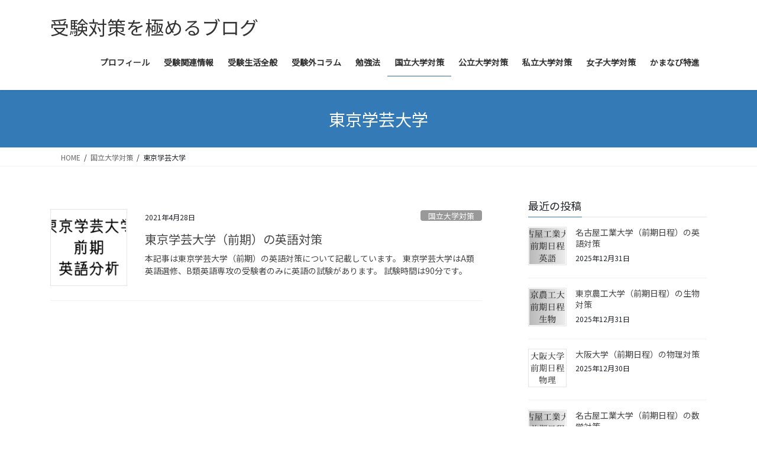

--- FILE ---
content_type: text/html; charset=UTF-8
request_url: https://bunkeijukentaisaku.com/category/%E5%9B%BD%E7%AB%8B%E5%A4%A7%E5%AD%A6%E5%AF%BE%E7%AD%96/%E6%9D%B1%E4%BA%AC%E5%AD%A6%E8%8A%B8%E5%A4%A7%E5%AD%A6/
body_size: 18619
content:
<!DOCTYPE html>
<html lang="ja">
<head>
<meta charset="utf-8">
<meta http-equiv="X-UA-Compatible" content="IE=edge">
<meta name="viewport" content="width=device-width, initial-scale=1">

<title>東京学芸大学 | 受験対策を極めるブログ</title>
<meta name='robots' content='max-image-preview:large' />
<link rel='dns-prefetch' href='//stats.wp.com' />
<link rel='dns-prefetch' href='//v0.wordpress.com' />
<link rel="alternate" type="application/rss+xml" title="受験対策を極めるブログ &raquo; フィード" href="https://bunkeijukentaisaku.com/feed/" />
<link rel="alternate" type="application/rss+xml" title="受験対策を極めるブログ &raquo; コメントフィード" href="https://bunkeijukentaisaku.com/comments/feed/" />
<link rel="alternate" type="application/rss+xml" title="受験対策を極めるブログ &raquo; 東京学芸大学 カテゴリーのフィード" href="https://bunkeijukentaisaku.com/category/%e5%9b%bd%e7%ab%8b%e5%a4%a7%e5%ad%a6%e5%af%be%e7%ad%96/%e6%9d%b1%e4%ba%ac%e5%ad%a6%e8%8a%b8%e5%a4%a7%e5%ad%a6/feed/" />
<meta name="description" content="東京学芸大学 について 受験対策を極めるブログ 千葉県鎌ケ谷市にある塾「かまなび」で高校生コース「かまなび特進」を担当。" /><style id='wp-img-auto-sizes-contain-inline-css' type='text/css'>
img:is([sizes=auto i],[sizes^="auto," i]){contain-intrinsic-size:3000px 1500px}
/*# sourceURL=wp-img-auto-sizes-contain-inline-css */
</style>
<link rel='stylesheet' id='vkExUnit_common_style-css' href='https://bunkeijukentaisaku.com/wp-content/plugins/vk-all-in-one-expansion-unit/assets/css/vkExUnit_style.css?ver=9.113.0.1' type='text/css' media='all' />
<style id='vkExUnit_common_style-inline-css' type='text/css'>
:root {--ver_page_top_button_url:url(https://bunkeijukentaisaku.com/wp-content/plugins/vk-all-in-one-expansion-unit/assets/images/to-top-btn-icon.svg);}@font-face {font-weight: normal;font-style: normal;font-family: "vk_sns";src: url("https://bunkeijukentaisaku.com/wp-content/plugins/vk-all-in-one-expansion-unit/inc/sns/icons/fonts/vk_sns.eot?-bq20cj");src: url("https://bunkeijukentaisaku.com/wp-content/plugins/vk-all-in-one-expansion-unit/inc/sns/icons/fonts/vk_sns.eot?#iefix-bq20cj") format("embedded-opentype"),url("https://bunkeijukentaisaku.com/wp-content/plugins/vk-all-in-one-expansion-unit/inc/sns/icons/fonts/vk_sns.woff?-bq20cj") format("woff"),url("https://bunkeijukentaisaku.com/wp-content/plugins/vk-all-in-one-expansion-unit/inc/sns/icons/fonts/vk_sns.ttf?-bq20cj") format("truetype"),url("https://bunkeijukentaisaku.com/wp-content/plugins/vk-all-in-one-expansion-unit/inc/sns/icons/fonts/vk_sns.svg?-bq20cj#vk_sns") format("svg");}
.veu_promotion-alert__content--text {border: 1px solid rgba(0,0,0,0.125);padding: 0.5em 1em;border-radius: var(--vk-size-radius);margin-bottom: var(--vk-margin-block-bottom);font-size: 0.875rem;}/* Alert Content部分に段落タグを入れた場合に最後の段落の余白を0にする */.veu_promotion-alert__content--text p:last-of-type{margin-bottom:0;margin-top: 0;}
/*# sourceURL=vkExUnit_common_style-inline-css */
</style>
<style id='wp-emoji-styles-inline-css' type='text/css'>

	img.wp-smiley, img.emoji {
		display: inline !important;
		border: none !important;
		box-shadow: none !important;
		height: 1em !important;
		width: 1em !important;
		margin: 0 0.07em !important;
		vertical-align: -0.1em !important;
		background: none !important;
		padding: 0 !important;
	}
/*# sourceURL=wp-emoji-styles-inline-css */
</style>
<style id='wp-block-library-inline-css' type='text/css'>
:root{--wp-block-synced-color:#7a00df;--wp-block-synced-color--rgb:122,0,223;--wp-bound-block-color:var(--wp-block-synced-color);--wp-editor-canvas-background:#ddd;--wp-admin-theme-color:#007cba;--wp-admin-theme-color--rgb:0,124,186;--wp-admin-theme-color-darker-10:#006ba1;--wp-admin-theme-color-darker-10--rgb:0,107,160.5;--wp-admin-theme-color-darker-20:#005a87;--wp-admin-theme-color-darker-20--rgb:0,90,135;--wp-admin-border-width-focus:2px}@media (min-resolution:192dpi){:root{--wp-admin-border-width-focus:1.5px}}.wp-element-button{cursor:pointer}:root .has-very-light-gray-background-color{background-color:#eee}:root .has-very-dark-gray-background-color{background-color:#313131}:root .has-very-light-gray-color{color:#eee}:root .has-very-dark-gray-color{color:#313131}:root .has-vivid-green-cyan-to-vivid-cyan-blue-gradient-background{background:linear-gradient(135deg,#00d084,#0693e3)}:root .has-purple-crush-gradient-background{background:linear-gradient(135deg,#34e2e4,#4721fb 50%,#ab1dfe)}:root .has-hazy-dawn-gradient-background{background:linear-gradient(135deg,#faaca8,#dad0ec)}:root .has-subdued-olive-gradient-background{background:linear-gradient(135deg,#fafae1,#67a671)}:root .has-atomic-cream-gradient-background{background:linear-gradient(135deg,#fdd79a,#004a59)}:root .has-nightshade-gradient-background{background:linear-gradient(135deg,#330968,#31cdcf)}:root .has-midnight-gradient-background{background:linear-gradient(135deg,#020381,#2874fc)}:root{--wp--preset--font-size--normal:16px;--wp--preset--font-size--huge:42px}.has-regular-font-size{font-size:1em}.has-larger-font-size{font-size:2.625em}.has-normal-font-size{font-size:var(--wp--preset--font-size--normal)}.has-huge-font-size{font-size:var(--wp--preset--font-size--huge)}.has-text-align-center{text-align:center}.has-text-align-left{text-align:left}.has-text-align-right{text-align:right}.has-fit-text{white-space:nowrap!important}#end-resizable-editor-section{display:none}.aligncenter{clear:both}.items-justified-left{justify-content:flex-start}.items-justified-center{justify-content:center}.items-justified-right{justify-content:flex-end}.items-justified-space-between{justify-content:space-between}.screen-reader-text{border:0;clip-path:inset(50%);height:1px;margin:-1px;overflow:hidden;padding:0;position:absolute;width:1px;word-wrap:normal!important}.screen-reader-text:focus{background-color:#ddd;clip-path:none;color:#444;display:block;font-size:1em;height:auto;left:5px;line-height:normal;padding:15px 23px 14px;text-decoration:none;top:5px;width:auto;z-index:100000}html :where(.has-border-color){border-style:solid}html :where([style*=border-top-color]){border-top-style:solid}html :where([style*=border-right-color]){border-right-style:solid}html :where([style*=border-bottom-color]){border-bottom-style:solid}html :where([style*=border-left-color]){border-left-style:solid}html :where([style*=border-width]){border-style:solid}html :where([style*=border-top-width]){border-top-style:solid}html :where([style*=border-right-width]){border-right-style:solid}html :where([style*=border-bottom-width]){border-bottom-style:solid}html :where([style*=border-left-width]){border-left-style:solid}html :where(img[class*=wp-image-]){height:auto;max-width:100%}:where(figure){margin:0 0 1em}html :where(.is-position-sticky){--wp-admin--admin-bar--position-offset:var(--wp-admin--admin-bar--height,0px)}@media screen and (max-width:600px){html :where(.is-position-sticky){--wp-admin--admin-bar--position-offset:0px}}

/*# sourceURL=wp-block-library-inline-css */
</style><style id='wp-block-paragraph-inline-css' type='text/css'>
.is-small-text{font-size:.875em}.is-regular-text{font-size:1em}.is-large-text{font-size:2.25em}.is-larger-text{font-size:3em}.has-drop-cap:not(:focus):first-letter{float:left;font-size:8.4em;font-style:normal;font-weight:100;line-height:.68;margin:.05em .1em 0 0;text-transform:uppercase}body.rtl .has-drop-cap:not(:focus):first-letter{float:none;margin-left:.1em}p.has-drop-cap.has-background{overflow:hidden}:root :where(p.has-background){padding:1.25em 2.375em}:where(p.has-text-color:not(.has-link-color)) a{color:inherit}p.has-text-align-left[style*="writing-mode:vertical-lr"],p.has-text-align-right[style*="writing-mode:vertical-rl"]{rotate:180deg}
/*# sourceURL=https://bunkeijukentaisaku.com/wp-includes/blocks/paragraph/style.min.css */
</style>
<style id='global-styles-inline-css' type='text/css'>
:root{--wp--preset--aspect-ratio--square: 1;--wp--preset--aspect-ratio--4-3: 4/3;--wp--preset--aspect-ratio--3-4: 3/4;--wp--preset--aspect-ratio--3-2: 3/2;--wp--preset--aspect-ratio--2-3: 2/3;--wp--preset--aspect-ratio--16-9: 16/9;--wp--preset--aspect-ratio--9-16: 9/16;--wp--preset--color--black: #000000;--wp--preset--color--cyan-bluish-gray: #abb8c3;--wp--preset--color--white: #ffffff;--wp--preset--color--pale-pink: #f78da7;--wp--preset--color--vivid-red: #cf2e2e;--wp--preset--color--luminous-vivid-orange: #ff6900;--wp--preset--color--luminous-vivid-amber: #fcb900;--wp--preset--color--light-green-cyan: #7bdcb5;--wp--preset--color--vivid-green-cyan: #00d084;--wp--preset--color--pale-cyan-blue: #8ed1fc;--wp--preset--color--vivid-cyan-blue: #0693e3;--wp--preset--color--vivid-purple: #9b51e0;--wp--preset--gradient--vivid-cyan-blue-to-vivid-purple: linear-gradient(135deg,rgb(6,147,227) 0%,rgb(155,81,224) 100%);--wp--preset--gradient--light-green-cyan-to-vivid-green-cyan: linear-gradient(135deg,rgb(122,220,180) 0%,rgb(0,208,130) 100%);--wp--preset--gradient--luminous-vivid-amber-to-luminous-vivid-orange: linear-gradient(135deg,rgb(252,185,0) 0%,rgb(255,105,0) 100%);--wp--preset--gradient--luminous-vivid-orange-to-vivid-red: linear-gradient(135deg,rgb(255,105,0) 0%,rgb(207,46,46) 100%);--wp--preset--gradient--very-light-gray-to-cyan-bluish-gray: linear-gradient(135deg,rgb(238,238,238) 0%,rgb(169,184,195) 100%);--wp--preset--gradient--cool-to-warm-spectrum: linear-gradient(135deg,rgb(74,234,220) 0%,rgb(151,120,209) 20%,rgb(207,42,186) 40%,rgb(238,44,130) 60%,rgb(251,105,98) 80%,rgb(254,248,76) 100%);--wp--preset--gradient--blush-light-purple: linear-gradient(135deg,rgb(255,206,236) 0%,rgb(152,150,240) 100%);--wp--preset--gradient--blush-bordeaux: linear-gradient(135deg,rgb(254,205,165) 0%,rgb(254,45,45) 50%,rgb(107,0,62) 100%);--wp--preset--gradient--luminous-dusk: linear-gradient(135deg,rgb(255,203,112) 0%,rgb(199,81,192) 50%,rgb(65,88,208) 100%);--wp--preset--gradient--pale-ocean: linear-gradient(135deg,rgb(255,245,203) 0%,rgb(182,227,212) 50%,rgb(51,167,181) 100%);--wp--preset--gradient--electric-grass: linear-gradient(135deg,rgb(202,248,128) 0%,rgb(113,206,126) 100%);--wp--preset--gradient--midnight: linear-gradient(135deg,rgb(2,3,129) 0%,rgb(40,116,252) 100%);--wp--preset--font-size--small: 13px;--wp--preset--font-size--medium: 20px;--wp--preset--font-size--large: 36px;--wp--preset--font-size--x-large: 42px;--wp--preset--spacing--20: 0.44rem;--wp--preset--spacing--30: 0.67rem;--wp--preset--spacing--40: 1rem;--wp--preset--spacing--50: 1.5rem;--wp--preset--spacing--60: 2.25rem;--wp--preset--spacing--70: 3.38rem;--wp--preset--spacing--80: 5.06rem;--wp--preset--shadow--natural: 6px 6px 9px rgba(0, 0, 0, 0.2);--wp--preset--shadow--deep: 12px 12px 50px rgba(0, 0, 0, 0.4);--wp--preset--shadow--sharp: 6px 6px 0px rgba(0, 0, 0, 0.2);--wp--preset--shadow--outlined: 6px 6px 0px -3px rgb(255, 255, 255), 6px 6px rgb(0, 0, 0);--wp--preset--shadow--crisp: 6px 6px 0px rgb(0, 0, 0);}:where(.is-layout-flex){gap: 0.5em;}:where(.is-layout-grid){gap: 0.5em;}body .is-layout-flex{display: flex;}.is-layout-flex{flex-wrap: wrap;align-items: center;}.is-layout-flex > :is(*, div){margin: 0;}body .is-layout-grid{display: grid;}.is-layout-grid > :is(*, div){margin: 0;}:where(.wp-block-columns.is-layout-flex){gap: 2em;}:where(.wp-block-columns.is-layout-grid){gap: 2em;}:where(.wp-block-post-template.is-layout-flex){gap: 1.25em;}:where(.wp-block-post-template.is-layout-grid){gap: 1.25em;}.has-black-color{color: var(--wp--preset--color--black) !important;}.has-cyan-bluish-gray-color{color: var(--wp--preset--color--cyan-bluish-gray) !important;}.has-white-color{color: var(--wp--preset--color--white) !important;}.has-pale-pink-color{color: var(--wp--preset--color--pale-pink) !important;}.has-vivid-red-color{color: var(--wp--preset--color--vivid-red) !important;}.has-luminous-vivid-orange-color{color: var(--wp--preset--color--luminous-vivid-orange) !important;}.has-luminous-vivid-amber-color{color: var(--wp--preset--color--luminous-vivid-amber) !important;}.has-light-green-cyan-color{color: var(--wp--preset--color--light-green-cyan) !important;}.has-vivid-green-cyan-color{color: var(--wp--preset--color--vivid-green-cyan) !important;}.has-pale-cyan-blue-color{color: var(--wp--preset--color--pale-cyan-blue) !important;}.has-vivid-cyan-blue-color{color: var(--wp--preset--color--vivid-cyan-blue) !important;}.has-vivid-purple-color{color: var(--wp--preset--color--vivid-purple) !important;}.has-black-background-color{background-color: var(--wp--preset--color--black) !important;}.has-cyan-bluish-gray-background-color{background-color: var(--wp--preset--color--cyan-bluish-gray) !important;}.has-white-background-color{background-color: var(--wp--preset--color--white) !important;}.has-pale-pink-background-color{background-color: var(--wp--preset--color--pale-pink) !important;}.has-vivid-red-background-color{background-color: var(--wp--preset--color--vivid-red) !important;}.has-luminous-vivid-orange-background-color{background-color: var(--wp--preset--color--luminous-vivid-orange) !important;}.has-luminous-vivid-amber-background-color{background-color: var(--wp--preset--color--luminous-vivid-amber) !important;}.has-light-green-cyan-background-color{background-color: var(--wp--preset--color--light-green-cyan) !important;}.has-vivid-green-cyan-background-color{background-color: var(--wp--preset--color--vivid-green-cyan) !important;}.has-pale-cyan-blue-background-color{background-color: var(--wp--preset--color--pale-cyan-blue) !important;}.has-vivid-cyan-blue-background-color{background-color: var(--wp--preset--color--vivid-cyan-blue) !important;}.has-vivid-purple-background-color{background-color: var(--wp--preset--color--vivid-purple) !important;}.has-black-border-color{border-color: var(--wp--preset--color--black) !important;}.has-cyan-bluish-gray-border-color{border-color: var(--wp--preset--color--cyan-bluish-gray) !important;}.has-white-border-color{border-color: var(--wp--preset--color--white) !important;}.has-pale-pink-border-color{border-color: var(--wp--preset--color--pale-pink) !important;}.has-vivid-red-border-color{border-color: var(--wp--preset--color--vivid-red) !important;}.has-luminous-vivid-orange-border-color{border-color: var(--wp--preset--color--luminous-vivid-orange) !important;}.has-luminous-vivid-amber-border-color{border-color: var(--wp--preset--color--luminous-vivid-amber) !important;}.has-light-green-cyan-border-color{border-color: var(--wp--preset--color--light-green-cyan) !important;}.has-vivid-green-cyan-border-color{border-color: var(--wp--preset--color--vivid-green-cyan) !important;}.has-pale-cyan-blue-border-color{border-color: var(--wp--preset--color--pale-cyan-blue) !important;}.has-vivid-cyan-blue-border-color{border-color: var(--wp--preset--color--vivid-cyan-blue) !important;}.has-vivid-purple-border-color{border-color: var(--wp--preset--color--vivid-purple) !important;}.has-vivid-cyan-blue-to-vivid-purple-gradient-background{background: var(--wp--preset--gradient--vivid-cyan-blue-to-vivid-purple) !important;}.has-light-green-cyan-to-vivid-green-cyan-gradient-background{background: var(--wp--preset--gradient--light-green-cyan-to-vivid-green-cyan) !important;}.has-luminous-vivid-amber-to-luminous-vivid-orange-gradient-background{background: var(--wp--preset--gradient--luminous-vivid-amber-to-luminous-vivid-orange) !important;}.has-luminous-vivid-orange-to-vivid-red-gradient-background{background: var(--wp--preset--gradient--luminous-vivid-orange-to-vivid-red) !important;}.has-very-light-gray-to-cyan-bluish-gray-gradient-background{background: var(--wp--preset--gradient--very-light-gray-to-cyan-bluish-gray) !important;}.has-cool-to-warm-spectrum-gradient-background{background: var(--wp--preset--gradient--cool-to-warm-spectrum) !important;}.has-blush-light-purple-gradient-background{background: var(--wp--preset--gradient--blush-light-purple) !important;}.has-blush-bordeaux-gradient-background{background: var(--wp--preset--gradient--blush-bordeaux) !important;}.has-luminous-dusk-gradient-background{background: var(--wp--preset--gradient--luminous-dusk) !important;}.has-pale-ocean-gradient-background{background: var(--wp--preset--gradient--pale-ocean) !important;}.has-electric-grass-gradient-background{background: var(--wp--preset--gradient--electric-grass) !important;}.has-midnight-gradient-background{background: var(--wp--preset--gradient--midnight) !important;}.has-small-font-size{font-size: var(--wp--preset--font-size--small) !important;}.has-medium-font-size{font-size: var(--wp--preset--font-size--medium) !important;}.has-large-font-size{font-size: var(--wp--preset--font-size--large) !important;}.has-x-large-font-size{font-size: var(--wp--preset--font-size--x-large) !important;}
/*# sourceURL=global-styles-inline-css */
</style>

<style id='classic-theme-styles-inline-css' type='text/css'>
/*! This file is auto-generated */
.wp-block-button__link{color:#fff;background-color:#32373c;border-radius:9999px;box-shadow:none;text-decoration:none;padding:calc(.667em + 2px) calc(1.333em + 2px);font-size:1.125em}.wp-block-file__button{background:#32373c;color:#fff;text-decoration:none}
/*# sourceURL=/wp-includes/css/classic-themes.min.css */
</style>
<link rel='stylesheet' id='toc-screen-css' href='https://bunkeijukentaisaku.com/wp-content/plugins/table-of-contents-plus/screen.min.css?ver=2411.1' type='text/css' media='all' />
<link rel='stylesheet' id='bootstrap-4-style-css' href='https://bunkeijukentaisaku.com/wp-content/themes/lightning/_g2/library/bootstrap-4/css/bootstrap.min.css?ver=4.5.0' type='text/css' media='all' />
<link rel='stylesheet' id='lightning-common-style-css' href='https://bunkeijukentaisaku.com/wp-content/themes/lightning/_g2/assets/css/common.css?ver=15.33.1' type='text/css' media='all' />
<style id='lightning-common-style-inline-css' type='text/css'>
/* vk-mobile-nav */:root {--vk-mobile-nav-menu-btn-bg-src: url("https://bunkeijukentaisaku.com/wp-content/themes/lightning/_g2/inc/vk-mobile-nav/package/images/vk-menu-btn-black.svg");--vk-mobile-nav-menu-btn-close-bg-src: url("https://bunkeijukentaisaku.com/wp-content/themes/lightning/_g2/inc/vk-mobile-nav/package/images/vk-menu-close-black.svg");--vk-menu-acc-icon-open-black-bg-src: url("https://bunkeijukentaisaku.com/wp-content/themes/lightning/_g2/inc/vk-mobile-nav/package/images/vk-menu-acc-icon-open-black.svg");--vk-menu-acc-icon-open-white-bg-src: url("https://bunkeijukentaisaku.com/wp-content/themes/lightning/_g2/inc/vk-mobile-nav/package/images/vk-menu-acc-icon-open-white.svg");--vk-menu-acc-icon-close-black-bg-src: url("https://bunkeijukentaisaku.com/wp-content/themes/lightning/_g2/inc/vk-mobile-nav/package/images/vk-menu-close-black.svg");--vk-menu-acc-icon-close-white-bg-src: url("https://bunkeijukentaisaku.com/wp-content/themes/lightning/_g2/inc/vk-mobile-nav/package/images/vk-menu-close-white.svg");}
/*# sourceURL=lightning-common-style-inline-css */
</style>
<link rel='stylesheet' id='lightning-design-style-css' href='https://bunkeijukentaisaku.com/wp-content/themes/lightning/_g2/design-skin/origin2/css/style.css?ver=15.33.1' type='text/css' media='all' />
<style id='lightning-design-style-inline-css' type='text/css'>
:root {--color-key:#337ab7;--wp--preset--color--vk-color-primary:#337ab7;--color-key-dark:#2e6da4;}
a { color:#337ab7; }
.tagcloud a:before { font-family: "Font Awesome 7 Free";content: "\f02b";font-weight: bold; }
.media .media-body .media-heading a:hover { color:; }@media (min-width: 768px){.gMenu > li:before,.gMenu > li.menu-item-has-children::after { border-bottom-color: }.gMenu li li { background-color: }.gMenu li li a:hover { background-color:; }} /* @media (min-width: 768px) */.page-header { background-color:; }h2,.mainSection-title { border-top-color:; }h3:after,.subSection-title:after { border-bottom-color:; }ul.page-numbers li span.page-numbers.current,.page-link dl .post-page-numbers.current { background-color:; }.pager li > a { border-color:;color:;}.pager li > a:hover { background-color:;color:#fff;}.siteFooter { border-top-color:; }dt { border-left-color:; }:root {--g_nav_main_acc_icon_open_url:url(https://bunkeijukentaisaku.com/wp-content/themes/lightning/_g2/inc/vk-mobile-nav/package/images/vk-menu-acc-icon-open-black.svg);--g_nav_main_acc_icon_close_url: url(https://bunkeijukentaisaku.com/wp-content/themes/lightning/_g2/inc/vk-mobile-nav/package/images/vk-menu-close-black.svg);--g_nav_sub_acc_icon_open_url: url(https://bunkeijukentaisaku.com/wp-content/themes/lightning/_g2/inc/vk-mobile-nav/package/images/vk-menu-acc-icon-open-white.svg);--g_nav_sub_acc_icon_close_url: url(https://bunkeijukentaisaku.com/wp-content/themes/lightning/_g2/inc/vk-mobile-nav/package/images/vk-menu-close-white.svg);}
/*# sourceURL=lightning-design-style-inline-css */
</style>
<link rel='stylesheet' id='veu-cta-css' href='https://bunkeijukentaisaku.com/wp-content/plugins/vk-all-in-one-expansion-unit/inc/call-to-action/package/assets/css/style.css?ver=9.113.0.1' type='text/css' media='all' />
<link rel='stylesheet' id='lightning-theme-style-css' href='https://bunkeijukentaisaku.com/wp-content/themes/lightning/style.css?ver=15.33.1' type='text/css' media='all' />
<link rel='stylesheet' id='vk-font-awesome-css' href='https://bunkeijukentaisaku.com/wp-content/themes/lightning/vendor/vektor-inc/font-awesome-versions/src/font-awesome/css/all.min.css?ver=7.1.0' type='text/css' media='all' />
<script type="text/javascript" src="https://bunkeijukentaisaku.com/wp-includes/js/jquery/jquery.min.js?ver=3.7.1" id="jquery-core-js"></script>
<script type="text/javascript" src="https://bunkeijukentaisaku.com/wp-includes/js/jquery/jquery-migrate.min.js?ver=3.4.1" id="jquery-migrate-js"></script>
<link rel="https://api.w.org/" href="https://bunkeijukentaisaku.com/wp-json/" /><link rel="alternate" title="JSON" type="application/json" href="https://bunkeijukentaisaku.com/wp-json/wp/v2/categories/51" /><link rel="EditURI" type="application/rsd+xml" title="RSD" href="https://bunkeijukentaisaku.com/xmlrpc.php?rsd" />
<meta name="generator" content="WordPress 6.9" />
	<link rel="preconnect" href="https://fonts.googleapis.com">
	<link rel="preconnect" href="https://fonts.gstatic.com">
	<link href='https://fonts.googleapis.com/css2?display=swap&family=Noto+Sans+JP' rel='stylesheet'>	<style>img#wpstats{display:none}</style>
		<style id="lightning-color-custom-for-plugins" type="text/css">/* ltg theme common */.color_key_bg,.color_key_bg_hover:hover{background-color: #337ab7;}.color_key_txt,.color_key_txt_hover:hover{color: #337ab7;}.color_key_border,.color_key_border_hover:hover{border-color: #337ab7;}.color_key_dark_bg,.color_key_dark_bg_hover:hover{background-color: #2e6da4;}.color_key_dark_txt,.color_key_dark_txt_hover:hover{color: #2e6da4;}.color_key_dark_border,.color_key_dark_border_hover:hover{border-color: #2e6da4;}</style><style type="text/css">.recentcomments a{display:inline !important;padding:0 !important;margin:0 !important;}</style><style type="text/css" id="custom-background-css">
body.custom-background { background-color: #ffffff; }
</style>
	
<!-- Jetpack Open Graph Tags -->
<meta property="og:type" content="website" />
<meta property="og:title" content="東京学芸大学 | 受験対策を極めるブログ" />
<meta property="og:url" content="https://bunkeijukentaisaku.com/category/%e5%9b%bd%e7%ab%8b%e5%a4%a7%e5%ad%a6%e5%af%be%e7%ad%96/%e6%9d%b1%e4%ba%ac%e5%ad%a6%e8%8a%b8%e5%a4%a7%e5%ad%a6/" />
<meta property="og:site_name" content="受験対策を極めるブログ" />
<meta property="og:image" content="https://s0.wp.com/i/blank.jpg" />
<meta property="og:image:width" content="200" />
<meta property="og:image:height" content="200" />
<meta property="og:image:alt" content="" />
<meta property="og:locale" content="ja_JP" />

<!-- End Jetpack Open Graph Tags -->
<!-- [ VK All in One Expansion Unit OGP ] -->
<meta property="og:site_name" content="受験対策を極めるブログ" />
<meta property="og:url" content="https://bunkeijukentaisaku.com/2021/04/28/post-1224/" />
<meta property="og:title" content="東京学芸大学 | 受験対策を極めるブログ" />
<meta property="og:description" content="東京学芸大学 について 受験対策を極めるブログ 千葉県鎌ケ谷市にある塾「かまなび」で高校生コース「かまなび特進」を担当。" />
<meta property="og:type" content="article" />
<!-- [ / VK All in One Expansion Unit OGP ] -->
<!-- [ VK All in One Expansion Unit twitter card ] -->
<meta name="twitter:card" content="summary_large_image">
<meta name="twitter:description" content="東京学芸大学 について 受験対策を極めるブログ 千葉県鎌ケ谷市にある塾「かまなび」で高校生コース「かまなび特進」を担当。">
<meta name="twitter:title" content="東京学芸大学 | 受験対策を極めるブログ">
<meta name="twitter:url" content="https://bunkeijukentaisaku.com/2021/04/28/post-1224/">
	<meta name="twitter:domain" content="bunkeijukentaisaku.com">
	<!-- [ / VK All in One Expansion Unit twitter card ] -->
		<style id="egf-frontend-styles" type="text/css">
		p {font-family: 'Noto Sans JP', sans-serif;font-style: normal;font-weight: 400;} h1 {} h2 {} h3 {} h4 {} h5 {} h6 {} 	</style>
	
</head>
<body class="archive category category-51 custom-background wp-theme-lightning fa_v7_css post-type-post sidebar-fix sidebar-fix-priority-top bootstrap4 device-pc">
<a class="skip-link screen-reader-text" href="#main">コンテンツへスキップ</a>
<a class="skip-link screen-reader-text" href="#vk-mobile-nav">ナビゲーションに移動</a>
<header class="siteHeader">
		<div class="container siteHeadContainer">
		<div class="navbar-header">
						<p class="navbar-brand siteHeader_logo">
			<a href="https://bunkeijukentaisaku.com/">
				<span>受験対策を極めるブログ</span>
			</a>
			</p>
					</div>

					<div id="gMenu_outer" class="gMenu_outer">
				<nav class="menu-%e3%82%b0%e3%83%ad%e3%83%bc%e3%83%90%e3%83%ab%e3%83%8a%e3%83%93%e3%82%b2%e3%83%bc%e3%82%b7%e3%83%a7%e3%83%b3-container"><ul id="menu-%e3%82%b0%e3%83%ad%e3%83%bc%e3%83%90%e3%83%ab%e3%83%8a%e3%83%93%e3%82%b2%e3%83%bc%e3%82%b7%e3%83%a7%e3%83%b3" class="menu gMenu vk-menu-acc"><li id="menu-item-489" class="menu-item menu-item-type-taxonomy menu-item-object-category"><a href="https://bunkeijukentaisaku.com/category/%e3%83%97%e3%83%ad%e3%83%95%e3%82%a3%e3%83%bc%e3%83%ab/"><strong class="gMenu_name">プロフィール</strong></a></li>
<li id="menu-item-496" class="menu-item menu-item-type-taxonomy menu-item-object-category menu-item-has-children"><a href="https://bunkeijukentaisaku.com/category/%e5%8f%97%e9%a8%93%e9%96%a2%e9%80%a3%e6%83%85%e5%a0%b1/"><strong class="gMenu_name">受験関連情報</strong></a>
<ul class="sub-menu">
	<li id="menu-item-3371" class="menu-item menu-item-type-taxonomy menu-item-object-category"><a href="https://bunkeijukentaisaku.com/category/%e5%8f%97%e9%a8%93%e9%96%a2%e9%80%a3%e6%83%85%e5%a0%b1/%e3%82%aa%e3%83%bc%e3%83%97%e3%83%b3%e3%82%ad%e3%83%a3%e3%83%b3%e3%83%91%e3%82%b9/">オープンキャンパス</a></li>
	<li id="menu-item-571" class="menu-item menu-item-type-taxonomy menu-item-object-category"><a href="https://bunkeijukentaisaku.com/category/%e5%85%b1%e9%80%9a%e3%83%86%e3%82%b9%e3%83%88/">共通テスト</a></li>
	<li id="menu-item-888" class="menu-item menu-item-type-taxonomy menu-item-object-category"><a href="https://bunkeijukentaisaku.com/category/%e8%8b%b1%e8%aa%9e/%e8%8b%b1%e6%a4%9c/">英検</a></li>
</ul>
</li>
<li id="menu-item-490" class="menu-item menu-item-type-taxonomy menu-item-object-category"><a href="https://bunkeijukentaisaku.com/category/%e5%8f%97%e9%a8%93%e7%94%9f%e6%b4%bb%e5%85%a8%e8%88%ac/"><strong class="gMenu_name">受験生活全般</strong></a></li>
<li id="menu-item-500" class="menu-item menu-item-type-taxonomy menu-item-object-category"><a href="https://bunkeijukentaisaku.com/category/%e5%8f%97%e9%a8%93%e5%a4%96%e3%82%b3%e3%83%a9%e3%83%a0/"><strong class="gMenu_name">受験外コラム</strong></a></li>
<li id="menu-item-492" class="menu-item menu-item-type-taxonomy menu-item-object-category menu-item-has-children"><a href="https://bunkeijukentaisaku.com/category/%e6%9c%aa%e5%88%86%e9%a1%9e/%e5%8b%89%e5%bc%b7%e6%b3%95/"><strong class="gMenu_name">勉強法</strong></a>
<ul class="sub-menu">
	<li id="menu-item-494" class="menu-item menu-item-type-taxonomy menu-item-object-category menu-item-has-children"><a href="https://bunkeijukentaisaku.com/category/%e8%8b%b1%e8%aa%9e/">英語</a>
	<ul class="sub-menu">
		<li id="menu-item-523" class="menu-item menu-item-type-taxonomy menu-item-object-category"><a href="https://bunkeijukentaisaku.com/category/%e3%82%bb%e3%83%b3%e3%82%bf%e3%83%bc%e8%8b%b1%e8%aa%9e%e5%af%be%e7%ad%96/">センター英語対策</a></li>
		<li id="menu-item-887" class="menu-item menu-item-type-taxonomy menu-item-object-category"><a href="https://bunkeijukentaisaku.com/category/%e8%8b%b1%e8%aa%9e/%e8%8b%b1%e6%a4%9c/">英検</a></li>
	</ul>
</li>
	<li id="menu-item-1027" class="menu-item menu-item-type-taxonomy menu-item-object-category menu-item-has-children"><a href="https://bunkeijukentaisaku.com/category/%e5%9b%bd%e8%aa%9e/">国語</a>
	<ul class="sub-menu">
		<li id="menu-item-495" class="menu-item menu-item-type-taxonomy menu-item-object-category"><a href="https://bunkeijukentaisaku.com/category/%e7%8f%be%e4%bb%a3%e6%96%87/">現代文</a></li>
		<li id="menu-item-491" class="menu-item menu-item-type-taxonomy menu-item-object-category"><a href="https://bunkeijukentaisaku.com/category/%e5%8f%a4%e6%96%87/">古文</a></li>
	</ul>
</li>
	<li id="menu-item-493" class="menu-item menu-item-type-taxonomy menu-item-object-category menu-item-has-children"><a href="https://bunkeijukentaisaku.com/category/%e6%ad%b4%e5%8f%b2/">歴史</a>
	<ul class="sub-menu">
		<li id="menu-item-497" class="menu-item menu-item-type-taxonomy menu-item-object-category"><a href="https://bunkeijukentaisaku.com/category/%e6%ad%b4%e5%8f%b2/%e4%b8%96%e7%95%8c%e5%8f%b2/">世界史</a></li>
		<li id="menu-item-498" class="menu-item menu-item-type-taxonomy menu-item-object-category"><a href="https://bunkeijukentaisaku.com/category/%e6%ad%b4%e5%8f%b2/%e6%97%a5%e6%9c%ac%e5%8f%b2/">日本史</a></li>
	</ul>
</li>
	<li id="menu-item-1042" class="menu-item menu-item-type-taxonomy menu-item-object-category"><a href="https://bunkeijukentaisaku.com/category/%e5%9c%b0%e7%90%86/">地理</a></li>
	<li id="menu-item-1047" class="menu-item menu-item-type-taxonomy menu-item-object-category"><a href="https://bunkeijukentaisaku.com/category/%e6%94%bf%e6%b2%bb%e7%b5%8c%e6%b8%88/">政治経済</a></li>
	<li id="menu-item-1052" class="menu-item menu-item-type-taxonomy menu-item-object-category"><a href="https://bunkeijukentaisaku.com/category/%e7%8f%be%e4%bb%a3%e7%a4%be%e4%bc%9a/">現代社会</a></li>
	<li id="menu-item-1057" class="menu-item menu-item-type-taxonomy menu-item-object-category"><a href="https://bunkeijukentaisaku.com/category/%e5%80%ab%e7%90%86/">倫理</a></li>
	<li id="menu-item-511" class="menu-item menu-item-type-taxonomy menu-item-object-category"><a href="https://bunkeijukentaisaku.com/category/%e5%8b%89%e5%bc%b7%e6%9c%ac/">勉強本</a></li>
</ul>
</li>
<li id="menu-item-1223" class="menu-item menu-item-type-taxonomy menu-item-object-category current-category-ancestor current-category-parent menu-item-has-children"><a href="https://bunkeijukentaisaku.com/category/%e5%9b%bd%e7%ab%8b%e5%a4%a7%e5%ad%a6%e5%af%be%e7%ad%96/"><strong class="gMenu_name">国立大学対策</strong></a>
<ul class="sub-menu">
	<li id="menu-item-1446" class="menu-item menu-item-type-taxonomy menu-item-object-category menu-item-has-children"><a href="https://bunkeijukentaisaku.com/category/%e5%9b%bd%e7%ab%8b%e5%a4%a7%e5%ad%a6%e5%af%be%e7%ad%96/%e5%8c%97%e6%b5%b7%e9%81%93%e3%83%bb%e6%9d%b1%e5%8c%97/">北海道・東北</a>
	<ul class="sub-menu">
		<li id="menu-item-1546" class="menu-item menu-item-type-taxonomy menu-item-object-category"><a href="https://bunkeijukentaisaku.com/category/%e5%9b%bd%e7%ab%8b%e5%a4%a7%e5%ad%a6%e5%af%be%e7%ad%96/%e5%8c%97%e6%b5%b7%e9%81%93%e3%83%bb%e6%9d%b1%e5%8c%97/%e5%8c%97%e6%b5%b7%e9%81%93%e5%a4%a7%e5%ad%a6/">北海道大学</a></li>
		<li id="menu-item-1555" class="menu-item menu-item-type-taxonomy menu-item-object-category"><a href="https://bunkeijukentaisaku.com/category/%e5%9b%bd%e7%ab%8b%e5%a4%a7%e5%ad%a6%e5%af%be%e7%ad%96/%e5%8c%97%e6%b5%b7%e9%81%93%e3%83%bb%e6%9d%b1%e5%8c%97/%e6%9d%b1%e5%8c%97%e5%a4%a7%e5%ad%a6/">東北大学</a></li>
		<li id="menu-item-1436" class="menu-item menu-item-type-taxonomy menu-item-object-category"><a href="https://bunkeijukentaisaku.com/category/%e5%9b%bd%e7%ab%8b%e5%a4%a7%e5%ad%a6%e5%af%be%e7%ad%96/%e5%bc%98%e5%89%8d%e5%a4%a7%e5%ad%a6/">弘前大学</a></li>
		<li id="menu-item-1445" class="menu-item menu-item-type-taxonomy menu-item-object-category"><a href="https://bunkeijukentaisaku.com/category/%e5%9b%bd%e7%ab%8b%e5%a4%a7%e5%ad%a6%e5%af%be%e7%ad%96/%e5%8c%97%e6%b5%b7%e9%81%93%e3%83%bb%e6%9d%b1%e5%8c%97/%e7%a7%8b%e7%94%b0%e5%a4%a7%e5%ad%a6/">秋田大学</a></li>
		<li id="menu-item-1428" class="menu-item menu-item-type-taxonomy menu-item-object-category"><a href="https://bunkeijukentaisaku.com/category/%e5%9b%bd%e7%ab%8b%e5%a4%a7%e5%ad%a6%e5%af%be%e7%ad%96/%e5%b2%a9%e6%89%8b%e5%a4%a7%e5%ad%a6/">岩手大学</a></li>
	</ul>
</li>
	<li id="menu-item-3670" class="menu-item menu-item-type-taxonomy menu-item-object-category menu-item-has-children"><a href="https://bunkeijukentaisaku.com/category/%e5%8c%97%e9%99%b8/">北陸</a>
	<ul class="sub-menu">
		<li id="menu-item-3671" class="menu-item menu-item-type-taxonomy menu-item-object-category"><a href="https://bunkeijukentaisaku.com/category/%e5%8c%97%e9%99%b8/%e9%87%91%e6%b2%a2%e5%a4%a7%e5%ad%a6/">金沢大学</a></li>
	</ul>
</li>
	<li id="menu-item-1518" class="menu-item menu-item-type-taxonomy menu-item-object-category current-menu-parent menu-item-has-children"><a href="https://bunkeijukentaisaku.com/category/%e5%9b%bd%e7%ab%8b%e5%a4%a7%e5%ad%a6%e5%af%be%e7%ad%96/%e9%96%a2%e6%9d%b1/">関東</a>
	<ul class="sub-menu">
		<li id="menu-item-1248" class="menu-item menu-item-type-taxonomy menu-item-object-category menu-item-has-children"><a href="https://bunkeijukentaisaku.com/category/%e5%9b%bd%e7%ab%8b%e5%a4%a7%e5%ad%a6%e5%af%be%e7%ad%96/%e6%9d%b1%e4%ba%ac%e5%a4%a7%e5%ad%a6/">東京大学</a>
		<ul class="sub-menu">
			<li id="menu-item-1249" class="menu-item menu-item-type-taxonomy menu-item-object-category menu-item-has-children"><a href="https://bunkeijukentaisaku.com/category/%e5%9b%bd%e7%ab%8b%e5%a4%a7%e5%ad%a6%e5%af%be%e7%ad%96/%e6%9d%b1%e4%ba%ac%e5%a4%a7%e5%ad%a6/%e6%9d%b1%e4%ba%ac%e5%a4%a7%e5%ad%a6%e3%81%ae%e8%8b%b1%e8%aa%9e/">東京大学の英語</a>
			<ul class="sub-menu">
				<li id="menu-item-1250" class="menu-item menu-item-type-taxonomy menu-item-object-category"><a href="https://bunkeijukentaisaku.com/category/%e5%9b%bd%e7%ab%8b%e5%a4%a7%e5%ad%a6%e5%af%be%e7%ad%96/%e6%9d%b1%e4%ba%ac%e5%a4%a7%e5%ad%a6/%e6%9d%b1%e4%ba%ac%e5%a4%a7%e5%ad%a6%e3%81%ae%e8%8b%b1%e8%aa%9e/%e6%9d%b1%e5%a4%a7%e8%8b%b1%e8%aa%9e%e3%80%90%e6%96%87%e6%b3%95%e3%83%bb%e8%aa%9e%e6%b3%95%e3%80%91/">東大英語【文法・語法】</a></li>
			</ul>
</li>
		</ul>
</li>
		<li id="menu-item-5843" class="menu-item menu-item-type-taxonomy menu-item-object-category"><a href="https://bunkeijukentaisaku.com/category/%e5%9b%bd%e7%ab%8b%e5%a4%a7%e5%ad%a6%e5%af%be%e7%ad%96/%e9%96%a2%e6%9d%b1/%e4%b8%80%e6%a9%8b%e5%a4%a7%e5%ad%a6/">一橋大学</a></li>
		<li id="menu-item-3603" class="menu-item menu-item-type-taxonomy menu-item-object-category"><a href="https://bunkeijukentaisaku.com/category/%e5%9b%bd%e7%ab%8b%e5%a4%a7%e5%ad%a6%e5%af%be%e7%ad%96/%e9%96%a2%e6%9d%b1/%e6%9d%b1%e4%ba%ac%e5%b7%a5%e6%a5%ad%e5%a4%a7%e5%ad%a6/">東京科学大学</a></li>
		<li id="menu-item-4267" class="menu-item menu-item-type-taxonomy menu-item-object-category"><a href="https://bunkeijukentaisaku.com/category/%e5%9b%bd%e7%ab%8b%e5%a4%a7%e5%ad%a6%e5%af%be%e7%ad%96/%e9%96%a2%e6%9d%b1/%e6%9d%b1%e4%ba%ac%e5%a4%96%e5%9b%bd%e8%aa%9e%e5%a4%a7%e5%ad%a6/">東京外国語大学</a></li>
		<li id="menu-item-1230" class="menu-item menu-item-type-taxonomy menu-item-object-category current-menu-item"><a href="https://bunkeijukentaisaku.com/category/%e5%9b%bd%e7%ab%8b%e5%a4%a7%e5%ad%a6%e5%af%be%e7%ad%96/%e6%9d%b1%e4%ba%ac%e5%ad%a6%e8%8a%b8%e5%a4%a7%e5%ad%a6/">東京学芸大学</a></li>
		<li id="menu-item-4257" class="menu-item menu-item-type-taxonomy menu-item-object-category"><a href="https://bunkeijukentaisaku.com/category/%e5%9b%bd%e7%ab%8b%e5%a4%a7%e5%ad%a6%e5%af%be%e7%ad%96/%e9%96%a2%e6%9d%b1/%e6%a8%aa%e6%b5%9c%e5%9b%bd%e7%ab%8b%e5%a4%a7%e5%ad%a6/">横浜国立大学</a></li>
		<li id="menu-item-1222" class="menu-item menu-item-type-taxonomy menu-item-object-category"><a href="https://bunkeijukentaisaku.com/category/%e5%9b%bd%e7%ab%8b%e5%a4%a7%e5%ad%a6/%e5%8d%83%e8%91%89%e5%a4%a7%e5%ad%a6/">千葉大学</a></li>
		<li id="menu-item-1260" class="menu-item menu-item-type-taxonomy menu-item-object-category"><a href="https://bunkeijukentaisaku.com/category/%e5%9b%bd%e7%ab%8b%e5%a4%a7%e5%ad%a6%e5%af%be%e7%ad%96/%e5%9f%bc%e7%8e%89%e5%a4%a7%e5%ad%a6/">埼玉大学</a></li>
		<li id="menu-item-1422" class="menu-item menu-item-type-taxonomy menu-item-object-category"><a href="https://bunkeijukentaisaku.com/category/%e5%9b%bd%e7%ab%8b%e5%a4%a7%e5%ad%a6%e5%af%be%e7%ad%96/%e7%ad%91%e6%b3%a2%e5%a4%a7%e5%ad%a6/">筑波大学</a></li>
		<li id="menu-item-1411" class="menu-item menu-item-type-taxonomy menu-item-object-category"><a href="https://bunkeijukentaisaku.com/category/%e5%9b%bd%e7%ab%8b%e5%a4%a7%e5%ad%a6%e5%af%be%e7%ad%96/%e8%8c%a8%e5%9f%8e%e5%a4%a7%e5%ad%a6/">茨城大学</a></li>
		<li id="menu-item-1418" class="menu-item menu-item-type-taxonomy menu-item-object-category"><a href="https://bunkeijukentaisaku.com/category/%e5%9b%bd%e7%ab%8b%e5%a4%a7%e5%ad%a6%e5%af%be%e7%ad%96/%e5%ae%87%e9%83%bd%e5%ae%ae%e5%a4%a7%e5%ad%a6/">宇都宮大学</a></li>
	</ul>
</li>
	<li id="menu-item-1576" class="menu-item menu-item-type-taxonomy menu-item-object-category menu-item-has-children"><a href="https://bunkeijukentaisaku.com/category/%e5%9b%bd%e7%ab%8b%e5%a4%a7%e5%ad%a6%e5%af%be%e7%ad%96/%e4%b8%ad%e9%83%a8/">中部</a>
	<ul class="sub-menu">
		<li id="menu-item-1577" class="menu-item menu-item-type-taxonomy menu-item-object-category"><a href="https://bunkeijukentaisaku.com/category/%e5%9b%bd%e7%ab%8b%e5%a4%a7%e5%ad%a6%e5%af%be%e7%ad%96/%e4%b8%ad%e9%83%a8/%e5%90%8d%e5%8f%a4%e5%b1%8b%e5%a4%a7%e5%ad%a6/">名古屋大学</a></li>
		<li id="menu-item-1654" class="menu-item menu-item-type-taxonomy menu-item-object-category"><a href="https://bunkeijukentaisaku.com/category/%e5%9b%bd%e7%ab%8b%e5%a4%a7%e5%ad%a6%e5%af%be%e7%ad%96/%e4%b8%ad%e9%83%a8/%e5%b2%90%e9%98%9c%e5%a4%a7%e5%ad%a6/">岐阜大学</a></li>
		<li id="menu-item-3707" class="menu-item menu-item-type-taxonomy menu-item-object-category"><a href="https://bunkeijukentaisaku.com/category/%e5%9b%bd%e7%ab%8b%e5%a4%a7%e5%ad%a6%e5%af%be%e7%ad%96/%e4%b8%ad%e9%83%a8/%e9%9d%99%e5%b2%a1%e5%a4%a7%e5%ad%a6/">静岡大学</a></li>
	</ul>
</li>
	<li id="menu-item-1594" class="menu-item menu-item-type-taxonomy menu-item-object-category menu-item-has-children"><a href="https://bunkeijukentaisaku.com/category/%e5%9b%bd%e7%ab%8b%e5%a4%a7%e5%ad%a6%e5%af%be%e7%ad%96/%e8%bf%91%e7%95%bf/">近畿</a>
	<ul class="sub-menu">
		<li id="menu-item-1646" class="menu-item menu-item-type-taxonomy menu-item-object-category"><a href="https://bunkeijukentaisaku.com/category/%e5%9b%bd%e7%ab%8b%e5%a4%a7%e5%ad%a6%e5%af%be%e7%ad%96/%e8%bf%91%e7%95%bf/%e5%a4%a7%e9%98%aa%e5%a4%a7%e5%ad%a6/">大阪大学</a></li>
		<li id="menu-item-1595" class="menu-item menu-item-type-taxonomy menu-item-object-category"><a href="https://bunkeijukentaisaku.com/category/%e5%9b%bd%e7%ab%8b%e5%a4%a7%e5%ad%a6%e5%af%be%e7%ad%96/%e8%bf%91%e7%95%bf/%e7%a5%9e%e6%88%b8%e5%a4%a7%e5%ad%a6/">神戸大学</a></li>
	</ul>
</li>
	<li id="menu-item-1605" class="menu-item menu-item-type-taxonomy menu-item-object-category menu-item-has-children"><a href="https://bunkeijukentaisaku.com/category/%e5%9b%bd%e7%ab%8b%e5%a4%a7%e5%ad%a6%e5%af%be%e7%ad%96/%e4%b8%ad%e5%9b%bd%e3%83%bb%e5%9b%9b%e5%9b%bd/">中国・四国</a>
	<ul class="sub-menu">
		<li id="menu-item-1643" class="menu-item menu-item-type-taxonomy menu-item-object-category"><a href="https://bunkeijukentaisaku.com/category/%e5%9b%bd%e7%ab%8b%e5%a4%a7%e5%ad%a6%e5%af%be%e7%ad%96/%e4%b8%ad%e5%9b%bd%e3%83%bb%e5%9b%9b%e5%9b%bd/%e5%b2%a1%e5%b1%b1%e5%a4%a7%e5%ad%a6/">岡山大学</a></li>
		<li id="menu-item-1604" class="menu-item menu-item-type-taxonomy menu-item-object-category"><a href="https://bunkeijukentaisaku.com/category/%e5%9b%bd%e7%ab%8b%e5%a4%a7%e5%ad%a6%e5%af%be%e7%ad%96/%e4%b8%ad%e5%9b%bd%e3%83%bb%e5%9b%9b%e5%9b%bd/%e9%a6%99%e5%b7%9d%e5%a4%a7%e5%ad%a6/">香川大学</a></li>
	</ul>
</li>
	<li id="menu-item-1568" class="menu-item menu-item-type-taxonomy menu-item-object-category menu-item-has-children"><a href="https://bunkeijukentaisaku.com/category/%e5%9b%bd%e7%ab%8b%e5%a4%a7%e5%ad%a6%e5%af%be%e7%ad%96/%e4%b9%9d%e5%b7%9e/">九州</a>
	<ul class="sub-menu">
		<li id="menu-item-1569" class="menu-item menu-item-type-taxonomy menu-item-object-category"><a href="https://bunkeijukentaisaku.com/category/%e5%9b%bd%e7%ab%8b%e5%a4%a7%e5%ad%a6%e5%af%be%e7%ad%96/%e4%b9%9d%e5%b7%9e/%e4%b9%9d%e5%b7%9e%e5%a4%a7%e5%ad%a6/">九州大学</a></li>
		<li id="menu-item-1600" class="menu-item menu-item-type-taxonomy menu-item-object-category"><a href="https://bunkeijukentaisaku.com/category/%e5%9b%bd%e7%ab%8b%e5%a4%a7%e5%ad%a6%e5%af%be%e7%ad%96/%e4%b9%9d%e5%b7%9e/%e7%86%8a%e6%9c%ac%e5%a4%a7%e5%ad%a6/">熊本大学</a></li>
		<li id="menu-item-1711" class="menu-item menu-item-type-taxonomy menu-item-object-category"><a href="https://bunkeijukentaisaku.com/category/%e5%9b%bd%e7%ab%8b%e5%a4%a7%e5%ad%a6%e5%af%be%e7%ad%96/%e4%b9%9d%e5%b7%9e/%e5%a4%a7%e5%88%86%e5%a4%a7%e5%ad%a6/">大分大学</a></li>
		<li id="menu-item-1234" class="menu-item menu-item-type-taxonomy menu-item-object-category"><a href="https://bunkeijukentaisaku.com/category/%e5%9b%bd%e7%ab%8b%e5%a4%a7%e5%ad%a6%e5%af%be%e7%ad%96/%e9%b9%bf%e5%85%90%e5%b3%b6%e5%a4%a7%e5%ad%a6/">鹿児島大学</a></li>
	</ul>
</li>
</ul>
</li>
<li id="menu-item-3656" class="menu-item menu-item-type-taxonomy menu-item-object-category menu-item-has-children"><a href="https://bunkeijukentaisaku.com/category/%e5%85%ac%e7%ab%8b%e5%a4%a7%e5%ad%a6/"><strong class="gMenu_name">公立大学対策</strong></a>
<ul class="sub-menu">
	<li id="menu-item-3721" class="menu-item menu-item-type-taxonomy menu-item-object-category"><a href="https://bunkeijukentaisaku.com/category/%e5%85%ac%e7%ab%8b%e5%a4%a7%e5%ad%a6/%e6%9d%b1%e4%ba%ac%e9%83%bd%e7%ab%8b%e5%a4%a7%e5%ad%a6/">東京都立大学</a></li>
	<li id="menu-item-3657" class="menu-item menu-item-type-taxonomy menu-item-object-category"><a href="https://bunkeijukentaisaku.com/category/%e5%85%ac%e7%ab%8b%e5%a4%a7%e5%ad%a6/%e5%a4%a7%e9%98%aa%e5%85%ac%e7%ab%8b%e5%a4%a7%e5%ad%a6/">大阪公立大学</a></li>
</ul>
</li>
<li id="menu-item-1199" class="menu-item menu-item-type-taxonomy menu-item-object-category menu-item-has-children"><a href="https://bunkeijukentaisaku.com/category/%e7%a7%81%e7%ab%8b%e5%a4%a7%e5%ad%a6%e5%af%be%e7%ad%96/"><strong class="gMenu_name">私立大学対策</strong></a>
<ul class="sub-menu">
	<li id="menu-item-1242" class="menu-item menu-item-type-taxonomy menu-item-object-category menu-item-has-children"><a href="https://bunkeijukentaisaku.com/category/%e6%97%a9%e6%85%b6%e4%b8%8a%e7%90%86/">早慶上理</a>
	<ul class="sub-menu">
		<li id="menu-item-1336" class="menu-item menu-item-type-taxonomy menu-item-object-category"><a href="https://bunkeijukentaisaku.com/category/%e6%97%a9%e6%85%b6%e4%b8%8a%e7%90%86/%e6%97%a9%e7%a8%b2%e7%94%b0%e5%a4%a7%e5%ad%a6/">早稲田大学</a></li>
		<li id="menu-item-1354" class="menu-item menu-item-type-taxonomy menu-item-object-category"><a href="https://bunkeijukentaisaku.com/category/%e6%97%a9%e6%85%b6%e4%b8%8a%e7%90%86/%e6%85%b6%e5%bf%9c%e7%be%a9%e5%a1%be%e5%a4%a7%e5%ad%a6/">慶応義塾大学</a></li>
		<li id="menu-item-1502" class="menu-item menu-item-type-taxonomy menu-item-object-category"><a href="https://bunkeijukentaisaku.com/category/%e6%97%a9%e6%85%b6%e4%b8%8a%e7%90%86/%e4%b8%8a%e6%99%ba%e5%a4%a7%e5%ad%a6/">上智大学</a></li>
		<li id="menu-item-1243" class="menu-item menu-item-type-taxonomy menu-item-object-category"><a href="https://bunkeijukentaisaku.com/category/%e6%97%a9%e6%85%b6%e4%b8%8a%e7%90%86/%e6%9d%b1%e4%ba%ac%e7%90%86%e7%a7%91%e5%a4%a7%e5%ad%a6/">東京理科大学</a></li>
	</ul>
</li>
	<li id="menu-item-1287" class="menu-item menu-item-type-taxonomy menu-item-object-category menu-item-has-children"><a href="https://bunkeijukentaisaku.com/category/%e7%a7%81%e7%ab%8b%e5%a4%a7%e5%ad%a6%e5%af%be%e7%ad%96/gmarch/">GMARCH</a>
	<ul class="sub-menu">
		<li id="menu-item-1589" class="menu-item menu-item-type-taxonomy menu-item-object-category"><a href="https://bunkeijukentaisaku.com/category/%e7%a7%81%e7%ab%8b%e5%a4%a7%e5%ad%a6%e5%af%be%e7%ad%96/gmarch/%e5%ad%a6%e7%bf%92%e9%99%a2%e5%a4%a7%e5%ad%a6/">学習院大学</a></li>
		<li id="menu-item-1288" class="menu-item menu-item-type-taxonomy menu-item-object-category"><a href="https://bunkeijukentaisaku.com/category/%e7%a7%81%e7%ab%8b%e5%a4%a7%e5%ad%a6%e5%af%be%e7%ad%96/gmarch/%e6%98%8e%e6%b2%bb%e5%a4%a7%e5%ad%a6/">明治大学</a></li>
		<li id="menu-item-1305" class="menu-item menu-item-type-taxonomy menu-item-object-category"><a href="https://bunkeijukentaisaku.com/category/%e7%a7%81%e7%ab%8b%e5%a4%a7%e5%ad%a6%e5%af%be%e7%ad%96/gmarch/%e9%9d%92%e5%b1%b1%e5%ad%a6%e9%99%a2%e5%a4%a7%e5%ad%a6/">青山学院大学</a></li>
		<li id="menu-item-1331" class="menu-item menu-item-type-taxonomy menu-item-object-category"><a href="https://bunkeijukentaisaku.com/category/%e7%a7%81%e7%ab%8b%e5%a4%a7%e5%ad%a6%e5%af%be%e7%ad%96/gmarch/%e7%ab%8b%e6%95%99%e5%a4%a7%e5%ad%a6/">立教大学</a></li>
		<li id="menu-item-1322" class="menu-item menu-item-type-taxonomy menu-item-object-category"><a href="https://bunkeijukentaisaku.com/category/%e7%a7%81%e7%ab%8b%e5%a4%a7%e5%ad%a6%e5%af%be%e7%ad%96/gmarch/%e4%b8%ad%e5%a4%ae%e5%a4%a7%e5%ad%a6/">中央大学</a></li>
		<li id="menu-item-1663" class="menu-item menu-item-type-taxonomy menu-item-object-category"><a href="https://bunkeijukentaisaku.com/category/%e7%a7%81%e7%ab%8b%e5%a4%a7%e5%ad%a6%e5%af%be%e7%ad%96/gmarch/%e6%b3%95%e6%94%bf%e5%a4%a7%e5%ad%a6/">法政大学</a></li>
	</ul>
</li>
	<li id="menu-item-1529" class="menu-item menu-item-type-taxonomy menu-item-object-category menu-item-has-children"><a href="https://bunkeijukentaisaku.com/category/%e7%a7%81%e7%ab%8b%e5%a4%a7%e5%ad%a6%e5%af%be%e7%ad%96/%e9%96%a2%e9%96%a2%e5%90%8c%e7%ab%8b/">関関同立</a>
	<ul class="sub-menu">
		<li id="menu-item-2043" class="menu-item menu-item-type-taxonomy menu-item-object-category"><a href="https://bunkeijukentaisaku.com/category/%e7%a7%81%e7%ab%8b%e5%a4%a7%e5%ad%a6%e5%af%be%e7%ad%96/%e9%96%a2%e9%96%a2%e5%90%8c%e7%ab%8b/%e9%96%a2%e8%a5%bf%e5%ad%a6%e9%99%a2%e5%a4%a7%e5%ad%a6/">関西学院大学</a></li>
		<li id="menu-item-1530" class="menu-item menu-item-type-taxonomy menu-item-object-category"><a href="https://bunkeijukentaisaku.com/category/%e7%a7%81%e7%ab%8b%e5%a4%a7%e5%ad%a6%e5%af%be%e7%ad%96/%e9%96%a2%e9%96%a2%e5%90%8c%e7%ab%8b/%e9%96%a2%e8%a5%bf%e5%a4%a7%e5%ad%a6/">関西大学</a></li>
		<li id="menu-item-1560" class="menu-item menu-item-type-taxonomy menu-item-object-category"><a href="https://bunkeijukentaisaku.com/category/%e7%a7%81%e7%ab%8b%e5%a4%a7%e5%ad%a6%e5%af%be%e7%ad%96/%e9%96%a2%e9%96%a2%e5%90%8c%e7%ab%8b/%e5%90%8c%e5%bf%97%e7%a4%be%e5%a4%a7%e5%ad%a6/">同志社大学</a></li>
		<li id="menu-item-2058" class="menu-item menu-item-type-taxonomy menu-item-object-category"><a href="https://bunkeijukentaisaku.com/category/%e7%a7%81%e7%ab%8b%e5%a4%a7%e5%ad%a6%e5%af%be%e7%ad%96/%e9%96%a2%e9%96%a2%e5%90%8c%e7%ab%8b/%e7%ab%8b%e5%91%bd%e9%a4%a8%e5%a4%a7%e5%ad%a6/">立命館大学</a></li>
	</ul>
</li>
	<li id="menu-item-1668" class="menu-item menu-item-type-taxonomy menu-item-object-category menu-item-has-children"><a href="https://bunkeijukentaisaku.com/category/%e7%a7%81%e7%ab%8b%e5%a4%a7%e5%ad%a6%e5%af%be%e7%ad%96/%e6%88%90%e6%88%90%e6%98%8e%e5%ad%a6%e7%8d%a8%e5%9c%8b%e6%ad%a6/">成成明学獨國武</a>
	<ul class="sub-menu">
		<li id="menu-item-1691" class="menu-item menu-item-type-taxonomy menu-item-object-category"><a href="https://bunkeijukentaisaku.com/category/%e7%a7%81%e7%ab%8b%e5%a4%a7%e5%ad%a6%e5%af%be%e7%ad%96/%e6%88%90%e6%88%90%e6%98%8e%e5%ad%a6%e7%8d%a8%e5%9c%8b%e6%ad%a6/%e6%88%90%e5%9f%8e%e5%a4%a7%e5%ad%a6/">成城大学</a></li>
		<li id="menu-item-1669" class="menu-item menu-item-type-taxonomy menu-item-object-category"><a href="https://bunkeijukentaisaku.com/category/%e7%a7%81%e7%ab%8b%e5%a4%a7%e5%ad%a6%e5%af%be%e7%ad%96/%e6%88%90%e6%88%90%e6%98%8e%e5%ad%a6%e7%8d%a8%e5%9c%8b%e6%ad%a6/%e6%88%90%e8%b9%8a%e5%a4%a7%e5%ad%a6/">成蹊大学</a></li>
		<li id="menu-item-1741" class="menu-item menu-item-type-taxonomy menu-item-object-category"><a href="https://bunkeijukentaisaku.com/category/%e7%a7%81%e7%ab%8b%e5%a4%a7%e5%ad%a6%e5%af%be%e7%ad%96/%e6%88%90%e6%88%90%e6%98%8e%e5%ad%a6%e7%8d%a8%e5%9c%8b%e6%ad%a6/%e6%98%8e%e6%b2%bb%e5%ad%a6%e9%99%a2%e5%a4%a7%e5%ad%a6/">明治学院大学</a></li>
		<li id="menu-item-2093" class="menu-item menu-item-type-taxonomy menu-item-object-category"><a href="https://bunkeijukentaisaku.com/category/%e7%a7%81%e7%ab%8b%e5%a4%a7%e5%ad%a6%e5%af%be%e7%ad%96/%e6%88%90%e6%88%90%e6%98%8e%e5%ad%a6%e7%8d%a8%e5%9c%8b%e6%ad%a6/%e5%9c%8b%e5%ad%b8%e9%99%a2%e5%a4%a7%e5%ad%b8/">國學院大學</a></li>
		<li id="menu-item-2086" class="menu-item menu-item-type-taxonomy menu-item-object-category"><a href="https://bunkeijukentaisaku.com/category/%e7%a7%81%e7%ab%8b%e5%a4%a7%e5%ad%a6%e5%af%be%e7%ad%96/%e6%88%90%e6%88%90%e6%98%8e%e5%ad%a6%e7%8d%a8%e5%9c%8b%e6%ad%a6/%e6%ad%a6%e8%94%b5%e5%a4%a7%e5%ad%a6/">武蔵大学</a></li>
	</ul>
</li>
	<li id="menu-item-1198" class="menu-item menu-item-type-taxonomy menu-item-object-category menu-item-has-children"><a href="https://bunkeijukentaisaku.com/category/%e6%97%a5%e6%9d%b1%e9%a7%92%e5%b0%82/">日東駒専</a>
	<ul class="sub-menu">
		<li id="menu-item-1197" class="menu-item menu-item-type-taxonomy menu-item-object-category"><a href="https://bunkeijukentaisaku.com/category/%e6%97%a5%e6%9c%ac%e5%a4%a7%e5%ad%a6/">日本大学</a></li>
		<li id="menu-item-1204" class="menu-item menu-item-type-taxonomy menu-item-object-category"><a href="https://bunkeijukentaisaku.com/category/%e6%9d%b1%e6%b4%8b%e5%a4%a7%e5%ad%a6/">東洋大学</a></li>
		<li id="menu-item-1208" class="menu-item menu-item-type-taxonomy menu-item-object-category"><a href="https://bunkeijukentaisaku.com/category/%e6%97%a5%e6%9d%b1%e9%a7%92%e5%b0%82/%e9%a7%92%e6%be%a4%e5%a4%a7%e5%ad%a6/">駒澤大学</a></li>
		<li id="menu-item-1214" class="menu-item menu-item-type-taxonomy menu-item-object-category"><a href="https://bunkeijukentaisaku.com/category/%e6%97%a5%e6%9d%b1%e9%a7%92%e5%b0%82/%e5%b0%82%e4%bf%ae%e5%a4%a7%e5%ad%a6/">専修大学</a></li>
	</ul>
</li>
	<li id="menu-item-1832" class="menu-item menu-item-type-taxonomy menu-item-object-category menu-item-has-children"><a href="https://bunkeijukentaisaku.com/category/%e7%a7%81%e7%ab%8b%e5%a4%a7%e5%ad%a6%e5%af%be%e7%ad%96/%e7%94%a3%e8%bf%91%e7%94%b2%e9%be%8d/">産近甲龍</a>
	<ul class="sub-menu">
		<li id="menu-item-1831" class="menu-item menu-item-type-taxonomy menu-item-object-category"><a href="https://bunkeijukentaisaku.com/category/%e7%a7%81%e7%ab%8b%e5%a4%a7%e5%ad%a6%e5%af%be%e7%ad%96/%e7%94%a3%e8%bf%91%e7%94%b2%e9%be%8d/%e4%ba%ac%e9%83%bd%e7%94%a3%e6%a5%ad%e5%a4%a7%e5%ad%a6/">京都産業大学</a></li>
		<li id="menu-item-1841" class="menu-item menu-item-type-taxonomy menu-item-object-category"><a href="https://bunkeijukentaisaku.com/category/%e7%a7%81%e7%ab%8b%e5%a4%a7%e5%ad%a6%e5%af%be%e7%ad%96/%e7%94%a3%e8%bf%91%e7%94%b2%e9%be%8d/%e8%bf%91%e7%95%bf%e5%a4%a7%e5%ad%a6/">近畿大学</a></li>
		<li id="menu-item-2072" class="menu-item menu-item-type-taxonomy menu-item-object-category"><a href="https://bunkeijukentaisaku.com/category/%e7%a7%81%e7%ab%8b%e5%a4%a7%e5%ad%a6%e5%af%be%e7%ad%96/%e7%94%a3%e8%bf%91%e7%94%b2%e9%be%8d/%e7%94%b2%e5%8d%97%e5%a4%a7%e5%ad%a6/">甲南大学</a></li>
		<li id="menu-item-2076" class="menu-item menu-item-type-taxonomy menu-item-object-category"><a href="https://bunkeijukentaisaku.com/category/%e7%a7%81%e7%ab%8b%e5%a4%a7%e5%ad%a6%e5%af%be%e7%ad%96/%e7%94%a3%e8%bf%91%e7%94%b2%e9%be%8d/%e9%be%8d%e8%b0%b7%e5%a4%a7%e5%ad%a6/">龍谷大学</a></li>
	</ul>
</li>
</ul>
</li>
<li id="menu-item-1144" class="menu-item menu-item-type-taxonomy menu-item-object-category menu-item-has-children"><a href="https://bunkeijukentaisaku.com/category/%e5%a5%b3%e5%ad%90%e5%a4%a7%e5%ad%a6%e5%af%be%e7%ad%96/"><strong class="gMenu_name">女子大学対策</strong></a>
<ul class="sub-menu">
	<li id="menu-item-1341" class="menu-item menu-item-type-taxonomy menu-item-object-category"><a href="https://bunkeijukentaisaku.com/category/%e5%a5%b3%e5%ad%90%e5%a4%a7%e5%ad%a6%e5%af%be%e7%ad%96/%e3%81%8a%e8%8c%b6%e3%81%ae%e6%b0%b4%e5%a5%b3%e5%ad%90%e5%a4%a7%e5%ad%a6/">お茶の水女子大学</a></li>
	<li id="menu-item-1171" class="menu-item menu-item-type-taxonomy menu-item-object-category"><a href="https://bunkeijukentaisaku.com/category/%e5%a5%b3%e5%ad%90%e5%a4%a7%e5%ad%a6%e5%af%be%e7%ad%96/%e6%b4%a5%e7%94%b0%e5%a1%be%e5%a4%a7%e5%ad%a6/">津田塾大学</a></li>
	<li id="menu-item-1153" class="menu-item menu-item-type-taxonomy menu-item-object-category"><a href="https://bunkeijukentaisaku.com/category/%e5%a5%b3%e5%ad%90%e5%a4%a7%e5%ad%a6%e5%af%be%e7%ad%96/%e6%97%a5%e6%9c%ac%e5%a5%b3%e5%ad%90%e5%a4%a7%e5%ad%a6/">日本女子大学</a></li>
	<li id="menu-item-1159" class="menu-item menu-item-type-taxonomy menu-item-object-category"><a href="https://bunkeijukentaisaku.com/category/%e5%a5%b3%e5%ad%90%e5%a4%a7%e5%ad%a6%e5%af%be%e7%ad%96/%e6%9d%b1%e4%ba%ac%e5%a5%b3%e5%ad%90%e5%a4%a7%e5%ad%a6/">東京女子大学</a></li>
	<li id="menu-item-1165" class="menu-item menu-item-type-taxonomy menu-item-object-category"><a href="https://bunkeijukentaisaku.com/category/%e5%a5%b3%e5%ad%90%e5%a4%a7%e5%ad%a6%e5%af%be%e7%ad%96/%e6%98%ad%e5%92%8c%e5%a5%b3%e5%ad%90%e5%a4%a7%e5%ad%a6/">昭和女子大学</a></li>
	<li id="menu-item-1145" class="menu-item menu-item-type-taxonomy menu-item-object-category"><a href="https://bunkeijukentaisaku.com/category/%e5%a5%b3%e5%ad%90%e5%a4%a7%e5%ad%a6%e5%af%be%e7%ad%96/%e6%9d%b1%e4%ba%ac%e5%ae%b6%e6%94%bf%e5%a4%a7%e5%ad%a6/">東京家政大学</a></li>
	<li id="menu-item-1183" class="menu-item menu-item-type-taxonomy menu-item-object-category"><a href="https://bunkeijukentaisaku.com/category/%e5%a5%b3%e5%ad%90%e5%a4%a7%e5%ad%a6%e5%af%be%e7%ad%96/%e5%a5%88%e8%89%af%e5%a5%b3%e5%ad%90%e5%a4%a7%e5%ad%a6/">奈良女子大学</a></li>
	<li id="menu-item-1175" class="menu-item menu-item-type-taxonomy menu-item-object-category"><a href="https://bunkeijukentaisaku.com/category/%e5%a5%b3%e5%ad%90%e5%a4%a7%e5%ad%a6%e5%af%be%e7%ad%96/%e5%90%8c%e5%bf%97%e7%a4%be%e5%a5%b3%e5%ad%90%e5%a4%a7%e5%ad%a6/">同志社女子大学</a></li>
</ul>
</li>
<li id="menu-item-795" class="menu-item menu-item-type-taxonomy menu-item-object-category"><a href="https://bunkeijukentaisaku.com/category/%e3%81%8b%e3%81%be%e3%81%aa%e3%81%b3%e7%89%b9%e9%80%b2/"><strong class="gMenu_name">かまなび特進</strong></a></li>
</ul></nav>			</div>
			</div>
	</header>

<div class="section page-header"><div class="container"><div class="row"><div class="col-md-12">
<h1 class="page-header_pageTitle">
東京学芸大学</h1>
</div></div></div></div><!-- [ /.page-header ] -->


<!-- [ .breadSection ] --><div class="section breadSection"><div class="container"><div class="row"><ol class="breadcrumb" itemscope itemtype="https://schema.org/BreadcrumbList"><li id="panHome" itemprop="itemListElement" itemscope itemtype="http://schema.org/ListItem"><a itemprop="item" href="https://bunkeijukentaisaku.com/"><span itemprop="name"><i class="fa-solid fa-house"></i> HOME</span></a><meta itemprop="position" content="1" /></li><li itemprop="itemListElement" itemscope itemtype="http://schema.org/ListItem"><a itemprop="item" href="https://bunkeijukentaisaku.com/category/%e5%9b%bd%e7%ab%8b%e5%a4%a7%e5%ad%a6%e5%af%be%e7%ad%96/"><span itemprop="name">国立大学対策</span></a><meta itemprop="position" content="2" /></li><li><span>東京学芸大学</span><meta itemprop="position" content="3" /></li></ol></div></div></div><!-- [ /.breadSection ] -->

<div class="section siteContent">
<div class="container">
<div class="row">
<div class="col mainSection mainSection-col-two baseSection vk_posts-mainSection" id="main" role="main">

	
<div class="postList">


	
		<article class="media">
<div id="post-1224" class="post-1224 post type-post status-publish format-standard has-post-thumbnail hentry category-50 category-51">
		<div class="media-left postList_thumbnail">
		<a href="https://bunkeijukentaisaku.com/2021/04/28/post-1224/">
		<img width="150" height="150" src="https://bunkeijukentaisaku.com/wp-content/uploads/2021/04/文系ブログ-94-150x150.png" class="media-object wp-post-image" alt="" decoding="async" />		</a>
	</div>
		<div class="media-body">
		<div class="entry-meta">


<span class="published entry-meta_items">2021年4月28日</span>

<span class="entry-meta_items entry-meta_updated">/ 最終更新日時 : <span class="updated">2021年4月28日</span></span>


	
	<span class="vcard author entry-meta_items entry-meta_items_author"><span class="fn">ごうせんせー</span></span>



<span class="entry-meta_items entry-meta_items_term"><a href="https://bunkeijukentaisaku.com/category/%e5%9b%bd%e7%ab%8b%e5%a4%a7%e5%ad%a6%e5%af%be%e7%ad%96/" class="btn btn-xs btn-primary entry-meta_items_term_button" style="background-color:#999999;border:none;">国立大学対策</a></span>
</div>
		<h1 class="media-heading entry-title"><a href="https://bunkeijukentaisaku.com/2021/04/28/post-1224/">東京学芸大学（前期）の英語対策</a></h1>
		<a href="https://bunkeijukentaisaku.com/2021/04/28/post-1224/" class="media-body_excerpt"><p>本記事は東京学芸大学（前期）の英語対策について記載しています。 東京学芸大学はA類英語選修、B類英語専攻の受験者のみに英語の試験があります。 試験時間は90分です。</p>
</a>
	</div>
</div>
</article>

	
	
	
</div><!-- [ /.postList ] -->

</div><!-- [ /.mainSection ] -->

	<div class="col subSection sideSection sideSection-col-two baseSection">
				

<aside class="widget widget_postlist">
<h1 class="subSection-title">最近の投稿</h1>

  <div class="media">

	
	  <div class="media-left postList_thumbnail">
		<a href="https://bunkeijukentaisaku.com/2025/12/31/%e5%90%8d%e5%8f%a4%e5%b1%8b%e5%b7%a5%e6%a5%ad%e5%a4%a7%e5%ad%a6%ef%bc%88%e5%89%8d%e6%9c%9f%e6%97%a5%e7%a8%8b%ef%bc%89%e3%81%ae%e8%8b%b1%e8%aa%9e%e5%af%be%e7%ad%96/">
		<img width="150" height="150" src="https://bunkeijukentaisaku.com/wp-content/uploads/2025/11/文系ブログのコピー-2025-11-19T110350.090-150x150.png" class="attachment-thumbnail size-thumbnail wp-post-image" alt="" decoding="async" loading="lazy" />		</a>
	  </div>

	
	<div class="media-body">
	  <h4 class="media-heading"><a href="https://bunkeijukentaisaku.com/2025/12/31/%e5%90%8d%e5%8f%a4%e5%b1%8b%e5%b7%a5%e6%a5%ad%e5%a4%a7%e5%ad%a6%ef%bc%88%e5%89%8d%e6%9c%9f%e6%97%a5%e7%a8%8b%ef%bc%89%e3%81%ae%e8%8b%b1%e8%aa%9e%e5%af%be%e7%ad%96/">名古屋工業大学（前期日程）の英語対策</a></h4>
	  <div class="published entry-meta_items">2025年12月31日</div>
	</div>
  </div>


  <div class="media">

	
	  <div class="media-left postList_thumbnail">
		<a href="https://bunkeijukentaisaku.com/2025/12/31/%e6%9d%b1%e4%ba%ac%e8%be%b2%e5%b7%a5%e5%a4%a7%e5%ad%a6%ef%bc%88%e5%89%8d%e6%9c%9f%e6%97%a5%e7%a8%8b%ef%bc%89%e3%81%ae%e7%94%9f%e7%89%a9%e5%af%be%e7%ad%96/">
		<img width="150" height="150" src="https://bunkeijukentaisaku.com/wp-content/uploads/2025/11/文系ブログのコピー-2025-11-18T190128.324-150x150.png" class="attachment-thumbnail size-thumbnail wp-post-image" alt="" decoding="async" loading="lazy" />		</a>
	  </div>

	
	<div class="media-body">
	  <h4 class="media-heading"><a href="https://bunkeijukentaisaku.com/2025/12/31/%e6%9d%b1%e4%ba%ac%e8%be%b2%e5%b7%a5%e5%a4%a7%e5%ad%a6%ef%bc%88%e5%89%8d%e6%9c%9f%e6%97%a5%e7%a8%8b%ef%bc%89%e3%81%ae%e7%94%9f%e7%89%a9%e5%af%be%e7%ad%96/">東京農工大学（前期日程）の生物対策</a></h4>
	  <div class="published entry-meta_items">2025年12月31日</div>
	</div>
  </div>


  <div class="media">

	
	  <div class="media-left postList_thumbnail">
		<a href="https://bunkeijukentaisaku.com/2025/12/30/%e5%a4%a7%e9%98%aa%e5%a4%a7%e5%ad%a6%ef%bc%88%e5%89%8d%e6%9c%9f%e6%97%a5%e7%a8%8b%ef%bc%89%e3%81%ae%e7%89%a9%e7%90%86%e5%af%be%e7%ad%96/">
		<img width="150" height="150" src="https://bunkeijukentaisaku.com/wp-content/uploads/2025/11/文系ブログのコピー-2025-11-27T194459.077-150x150.png" class="attachment-thumbnail size-thumbnail wp-post-image" alt="" decoding="async" loading="lazy" />		</a>
	  </div>

	
	<div class="media-body">
	  <h4 class="media-heading"><a href="https://bunkeijukentaisaku.com/2025/12/30/%e5%a4%a7%e9%98%aa%e5%a4%a7%e5%ad%a6%ef%bc%88%e5%89%8d%e6%9c%9f%e6%97%a5%e7%a8%8b%ef%bc%89%e3%81%ae%e7%89%a9%e7%90%86%e5%af%be%e7%ad%96/">大阪大学（前期日程）の物理対策</a></h4>
	  <div class="published entry-meta_items">2025年12月30日</div>
	</div>
  </div>


  <div class="media">

	
	  <div class="media-left postList_thumbnail">
		<a href="https://bunkeijukentaisaku.com/2025/12/30/%e5%90%8d%e5%8f%a4%e5%b1%8b%e5%b7%a5%e6%a5%ad%e5%a4%a7%e5%ad%a6%ef%bc%88%e5%89%8d%e6%9c%9f%e6%97%a5%e7%a8%8b%ef%bc%89%e3%81%ae%e6%95%b0%e5%ad%a6%e5%af%be%e7%ad%96/">
		<img width="150" height="150" src="https://bunkeijukentaisaku.com/wp-content/uploads/2025/11/文系ブログのコピー-2025-11-19T115014.328-150x150.png" class="attachment-thumbnail size-thumbnail wp-post-image" alt="" decoding="async" loading="lazy" />		</a>
	  </div>

	
	<div class="media-body">
	  <h4 class="media-heading"><a href="https://bunkeijukentaisaku.com/2025/12/30/%e5%90%8d%e5%8f%a4%e5%b1%8b%e5%b7%a5%e6%a5%ad%e5%a4%a7%e5%ad%a6%ef%bc%88%e5%89%8d%e6%9c%9f%e6%97%a5%e7%a8%8b%ef%bc%89%e3%81%ae%e6%95%b0%e5%ad%a6%e5%af%be%e7%ad%96/">名古屋工業大学（前期日程）の数学対策</a></h4>
	  <div class="published entry-meta_items">2025年12月30日</div>
	</div>
  </div>


  <div class="media">

	
	  <div class="media-left postList_thumbnail">
		<a href="https://bunkeijukentaisaku.com/2025/12/30/%e6%9d%b1%e4%ba%ac%e8%be%b2%e5%b7%a5%e5%a4%a7%e5%ad%a6%ef%bc%88%e5%89%8d%e6%9c%9f%e6%97%a5%e7%a8%8b%ef%bc%89%e3%81%ae%e5%8c%96%e5%ad%a6%e5%af%be%e7%ad%96/">
		<img width="150" height="150" src="https://bunkeijukentaisaku.com/wp-content/uploads/2025/11/文系ブログのコピー-2025-11-18T190111.449-150x150.png" class="attachment-thumbnail size-thumbnail wp-post-image" alt="" decoding="async" loading="lazy" />		</a>
	  </div>

	
	<div class="media-body">
	  <h4 class="media-heading"><a href="https://bunkeijukentaisaku.com/2025/12/30/%e6%9d%b1%e4%ba%ac%e8%be%b2%e5%b7%a5%e5%a4%a7%e5%ad%a6%ef%bc%88%e5%89%8d%e6%9c%9f%e6%97%a5%e7%a8%8b%ef%bc%89%e3%81%ae%e5%8c%96%e5%ad%a6%e5%af%be%e7%ad%96/">東京農工大学（前期日程）の化学対策</a></h4>
	  <div class="published entry-meta_items">2025年12月30日</div>
	</div>
  </div>


  <div class="media">

	
	  <div class="media-left postList_thumbnail">
		<a href="https://bunkeijukentaisaku.com/2025/12/29/%e5%a4%a7%e9%98%aa%e5%a4%a7%e5%ad%a6%ef%bc%88%e5%89%8d%e6%9c%9f%e6%97%a5%e7%a8%8b%ef%bc%89%e3%81%ae%e5%9c%b0%e7%90%86%e5%af%be%e7%ad%96/">
		<img width="150" height="150" src="https://bunkeijukentaisaku.com/wp-content/uploads/2025/11/文系ブログのコピー-2025-11-27T194445.617-150x150.png" class="attachment-thumbnail size-thumbnail wp-post-image" alt="" decoding="async" loading="lazy" />		</a>
	  </div>

	
	<div class="media-body">
	  <h4 class="media-heading"><a href="https://bunkeijukentaisaku.com/2025/12/29/%e5%a4%a7%e9%98%aa%e5%a4%a7%e5%ad%a6%ef%bc%88%e5%89%8d%e6%9c%9f%e6%97%a5%e7%a8%8b%ef%bc%89%e3%81%ae%e5%9c%b0%e7%90%86%e5%af%be%e7%ad%96/">大阪大学（前期日程）の地理対策</a></h4>
	  <div class="published entry-meta_items">2025年12月29日</div>
	</div>
  </div>


  <div class="media">

	
	  <div class="media-left postList_thumbnail">
		<a href="https://bunkeijukentaisaku.com/2025/12/29/%e5%90%8d%e5%8f%a4%e5%b1%8b%e5%b7%a5%e6%a5%ad%e5%a4%a7%e5%ad%a6%ef%bc%88%e5%89%8d%e6%9c%9f%e6%97%a5%e7%a8%8b%ef%bc%89%e3%81%ae%e7%89%a9%e7%90%86%e5%af%be%e7%ad%96/">
		<img width="150" height="150" src="https://bunkeijukentaisaku.com/wp-content/uploads/2025/11/文系ブログのコピー-2025-11-19T115030.154-150x150.png" class="attachment-thumbnail size-thumbnail wp-post-image" alt="" decoding="async" loading="lazy" />		</a>
	  </div>

	
	<div class="media-body">
	  <h4 class="media-heading"><a href="https://bunkeijukentaisaku.com/2025/12/29/%e5%90%8d%e5%8f%a4%e5%b1%8b%e5%b7%a5%e6%a5%ad%e5%a4%a7%e5%ad%a6%ef%bc%88%e5%89%8d%e6%9c%9f%e6%97%a5%e7%a8%8b%ef%bc%89%e3%81%ae%e7%89%a9%e7%90%86%e5%af%be%e7%ad%96/">名古屋工業大学（前期日程）の物理対策</a></h4>
	  <div class="published entry-meta_items">2025年12月29日</div>
	</div>
  </div>


  <div class="media">

	
	  <div class="media-left postList_thumbnail">
		<a href="https://bunkeijukentaisaku.com/2025/12/29/%e6%9d%b1%e4%ba%ac%e8%be%b2%e5%b7%a5%e5%a4%a7%e5%ad%a6%ef%bc%88%e5%89%8d%e6%9c%9f%e6%97%a5%e7%a8%8b%ef%bc%89%e3%81%ae%e7%89%a9%e7%90%86%e5%af%be%e7%ad%96/">
		<img width="150" height="150" src="https://bunkeijukentaisaku.com/wp-content/uploads/2025/11/文系ブログのコピー-2025-11-18T190053.367-150x150.png" class="attachment-thumbnail size-thumbnail wp-post-image" alt="" decoding="async" loading="lazy" />		</a>
	  </div>

	
	<div class="media-body">
	  <h4 class="media-heading"><a href="https://bunkeijukentaisaku.com/2025/12/29/%e6%9d%b1%e4%ba%ac%e8%be%b2%e5%b7%a5%e5%a4%a7%e5%ad%a6%ef%bc%88%e5%89%8d%e6%9c%9f%e6%97%a5%e7%a8%8b%ef%bc%89%e3%81%ae%e7%89%a9%e7%90%86%e5%af%be%e7%ad%96/">東京農工大学（前期日程）の物理対策</a></h4>
	  <div class="published entry-meta_items">2025年12月29日</div>
	</div>
  </div>


  <div class="media">

	
	  <div class="media-left postList_thumbnail">
		<a href="https://bunkeijukentaisaku.com/2025/12/28/%e4%ba%ac%e9%83%bd%e5%a4%a7%e5%ad%a6%ef%bc%88%e5%89%8d%e6%9c%9f%e6%97%a5%e7%a8%8b%ef%bc%89%e3%81%ae%e7%94%9f%e7%89%a9%e5%af%be%e7%ad%96/">
		<img width="150" height="150" src="https://bunkeijukentaisaku.com/wp-content/uploads/2025/11/文系ブログのコピー-2025-11-27T225118.764-150x150.png" class="attachment-thumbnail size-thumbnail wp-post-image" alt="" decoding="async" loading="lazy" />		</a>
	  </div>

	
	<div class="media-body">
	  <h4 class="media-heading"><a href="https://bunkeijukentaisaku.com/2025/12/28/%e4%ba%ac%e9%83%bd%e5%a4%a7%e5%ad%a6%ef%bc%88%e5%89%8d%e6%9c%9f%e6%97%a5%e7%a8%8b%ef%bc%89%e3%81%ae%e7%94%9f%e7%89%a9%e5%af%be%e7%ad%96/">京都大学（前期日程）の生物対策</a></h4>
	  <div class="published entry-meta_items">2025年12月28日</div>
	</div>
  </div>


  <div class="media">

	
	  <div class="media-left postList_thumbnail">
		<a href="https://bunkeijukentaisaku.com/2025/12/28/%e5%90%8d%e5%8f%a4%e5%b1%8b%e5%b7%a5%e6%a5%ad%e5%a4%a7%e5%ad%a6%ef%bc%88%e5%89%8d%e6%9c%9f%e6%97%a5%e7%a8%8b%ef%bc%89%e3%81%ae%e5%8c%96%e5%ad%a6%e5%af%be%e7%ad%96/">
		<img width="150" height="150" src="https://bunkeijukentaisaku.com/wp-content/uploads/2025/11/文系ブログのコピー-2025-11-19T115046.280-150x150.png" class="attachment-thumbnail size-thumbnail wp-post-image" alt="" decoding="async" loading="lazy" />		</a>
	  </div>

	
	<div class="media-body">
	  <h4 class="media-heading"><a href="https://bunkeijukentaisaku.com/2025/12/28/%e5%90%8d%e5%8f%a4%e5%b1%8b%e5%b7%a5%e6%a5%ad%e5%a4%a7%e5%ad%a6%ef%bc%88%e5%89%8d%e6%9c%9f%e6%97%a5%e7%a8%8b%ef%bc%89%e3%81%ae%e5%8c%96%e5%ad%a6%e5%af%be%e7%ad%96/">名古屋工業大学（前期日程）の化学対策</a></h4>
	  <div class="published entry-meta_items">2025年12月28日</div>
	</div>
  </div>

</aside>

<aside class="widget widget_categories widget_link_list">
<nav class="localNav">
<h1 class="subSection-title">カテゴリー</h1>
<ul>
		<li class="cat-item cat-item-22"><a href="https://bunkeijukentaisaku.com/category/%e3%81%8b%e3%81%be%e3%81%aa%e3%81%b3%e7%89%b9%e9%80%b2/">かまなび特進</a>
</li>
	<li class="cat-item cat-item-19"><a href="https://bunkeijukentaisaku.com/category/%e3%82%bb%e3%83%b3%e3%82%bf%e3%83%bc%e8%8b%b1%e8%aa%9e%e5%af%be%e7%ad%96/">センター英語対策</a>
</li>
	<li class="cat-item cat-item-13"><a href="https://bunkeijukentaisaku.com/category/%e3%83%97%e3%83%ad%e3%83%95%e3%82%a3%e3%83%bc%e3%83%ab/">プロフィール</a>
</li>
	<li class="cat-item cat-item-31"><a href="https://bunkeijukentaisaku.com/category/%e5%80%ab%e7%90%86/">倫理</a>
</li>
	<li class="cat-item cat-item-118"><a href="https://bunkeijukentaisaku.com/category/%e5%85%ac%e7%ab%8b%e5%a4%a7%e5%ad%a6/">公立大学</a>
<ul class='children'>
	<li class="cat-item cat-item-119"><a href="https://bunkeijukentaisaku.com/category/%e5%85%ac%e7%ab%8b%e5%a4%a7%e5%ad%a6/%e5%a4%a7%e9%98%aa%e5%85%ac%e7%ab%8b%e5%a4%a7%e5%ad%a6/">大阪公立大学</a>
</li>
	<li class="cat-item cat-item-124"><a href="https://bunkeijukentaisaku.com/category/%e5%85%ac%e7%ab%8b%e5%a4%a7%e5%ad%a6/%e6%9d%b1%e4%ba%ac%e9%83%bd%e7%ab%8b%e5%a4%a7%e5%ad%a6/">東京都立大学</a>
</li>
</ul>
</li>
	<li class="cat-item cat-item-20"><a href="https://bunkeijukentaisaku.com/category/%e5%85%b1%e9%80%9a%e3%83%86%e3%82%b9%e3%83%88/">共通テスト</a>
<ul class='children'>
	<li class="cat-item cat-item-117"><a href="https://bunkeijukentaisaku.com/category/%e5%85%b1%e9%80%9a%e3%83%86%e3%82%b9%e3%83%88/%e6%83%85%e5%a0%b1%e2%85%b0/">情報Ⅰ</a>
</li>
</ul>
</li>
	<li class="cat-item cat-item-18"><a href="https://bunkeijukentaisaku.com/category/%e5%8b%89%e5%bc%b7%e6%9c%ac/">勉強本</a>
</li>
	<li class="cat-item cat-item-120"><a href="https://bunkeijukentaisaku.com/category/%e5%8c%97%e9%99%b8/">北陸</a>
<ul class='children'>
	<li class="cat-item cat-item-121"><a href="https://bunkeijukentaisaku.com/category/%e5%8c%97%e9%99%b8/%e9%87%91%e6%b2%a2%e5%a4%a7%e5%ad%a6/">金沢大学</a>
</li>
</ul>
</li>
	<li class="cat-item cat-item-15"><a href="https://bunkeijukentaisaku.com/category/%e5%8f%97%e9%a8%93%e5%a4%96%e3%82%b3%e3%83%a9%e3%83%a0/">受験外コラム</a>
</li>
	<li class="cat-item cat-item-4"><a href="https://bunkeijukentaisaku.com/category/%e5%8f%97%e9%a8%93%e7%94%9f%e6%b4%bb%e5%85%a8%e8%88%ac/">受験生活全般</a>
</li>
	<li class="cat-item cat-item-8"><a href="https://bunkeijukentaisaku.com/category/%e5%8f%97%e9%a8%93%e9%96%a2%e9%80%a3%e6%83%85%e5%a0%b1/">受験関連情報</a>
<ul class='children'>
	<li class="cat-item cat-item-67"><a href="https://bunkeijukentaisaku.com/category/%e5%8f%97%e9%a8%93%e9%96%a2%e9%80%a3%e6%83%85%e5%a0%b1/%e3%82%aa%e3%83%bc%e3%83%97%e3%83%b3%e3%82%ad%e3%83%a3%e3%83%b3%e3%83%91%e3%82%b9/">オープンキャンパス</a>
</li>
	<li class="cat-item cat-item-25"><a href="https://bunkeijukentaisaku.com/category/%e5%8f%97%e9%a8%93%e9%96%a2%e9%80%a3%e6%83%85%e5%a0%b1/%e5%8d%92%e6%a5%ad%e5%be%8c%e9%80%b2%e8%b7%af/">卒業後進路</a>
</li>
	<li class="cat-item cat-item-113"><a href="https://bunkeijukentaisaku.com/category/%e5%8f%97%e9%a8%93%e9%96%a2%e9%80%a3%e6%83%85%e5%a0%b1/%e6%8e%a8%e8%96%a6%e5%9e%8b%e9%81%b8%e6%8a%9c/">推薦型選抜</a>
</li>
</ul>
</li>
	<li class="cat-item cat-item-12"><a href="https://bunkeijukentaisaku.com/category/%e5%8f%a4%e6%96%87/">古文</a>
</li>
	<li class="cat-item cat-item-48"><a href="https://bunkeijukentaisaku.com/category/%e5%9b%bd%e7%ab%8b%e5%a4%a7%e5%ad%a6/">国立大学</a>
<ul class='children'>
	<li class="cat-item cat-item-49"><a href="https://bunkeijukentaisaku.com/category/%e5%9b%bd%e7%ab%8b%e5%a4%a7%e5%ad%a6/%e5%8d%83%e8%91%89%e5%a4%a7%e5%ad%a6/">千葉大学</a>
</li>
</ul>
</li>
	<li class="cat-item cat-item-50 current-cat-parent current-cat-ancestor"><a href="https://bunkeijukentaisaku.com/category/%e5%9b%bd%e7%ab%8b%e5%a4%a7%e5%ad%a6%e5%af%be%e7%ad%96/">国立大学対策</a>
<ul class='children'>
	<li class="cat-item cat-item-91"><a href="https://bunkeijukentaisaku.com/category/%e5%9b%bd%e7%ab%8b%e5%a4%a7%e5%ad%a6%e5%af%be%e7%ad%96/%e4%b8%ad%e5%9b%bd%e3%83%bb%e5%9b%9b%e5%9b%bd/">中国・四国</a>
	<ul class='children'>
	<li class="cat-item cat-item-96"><a href="https://bunkeijukentaisaku.com/category/%e5%9b%bd%e7%ab%8b%e5%a4%a7%e5%ad%a6%e5%af%be%e7%ad%96/%e4%b8%ad%e5%9b%bd%e3%83%bb%e5%9b%9b%e5%9b%bd/%e5%b2%a1%e5%b1%b1%e5%a4%a7%e5%ad%a6/">岡山大学</a>
</li>
	<li class="cat-item cat-item-128"><a href="https://bunkeijukentaisaku.com/category/%e5%9b%bd%e7%ab%8b%e5%a4%a7%e5%ad%a6%e5%af%be%e7%ad%96/%e4%b8%ad%e5%9b%bd%e3%83%bb%e5%9b%9b%e5%9b%bd/%e5%ba%83%e5%b3%b6%e5%a4%a7%e5%ad%a6/">広島大学</a>
</li>
	<li class="cat-item cat-item-92"><a href="https://bunkeijukentaisaku.com/category/%e5%9b%bd%e7%ab%8b%e5%a4%a7%e5%ad%a6%e5%af%be%e7%ad%96/%e4%b8%ad%e5%9b%bd%e3%83%bb%e5%9b%9b%e5%9b%bd/%e9%a6%99%e5%b7%9d%e5%a4%a7%e5%ad%a6/">香川大学</a>
</li>
	</ul>
</li>
	<li class="cat-item cat-item-85"><a href="https://bunkeijukentaisaku.com/category/%e5%9b%bd%e7%ab%8b%e5%a4%a7%e5%ad%a6%e5%af%be%e7%ad%96/%e4%b8%ad%e9%83%a8/">中部</a>
	<ul class='children'>
	<li class="cat-item cat-item-125"><a href="https://bunkeijukentaisaku.com/category/%e5%9b%bd%e7%ab%8b%e5%a4%a7%e5%ad%a6%e5%af%be%e7%ad%96/%e4%b8%ad%e9%83%a8/%e4%bf%a1%e5%b7%9e%e5%a4%a7%e5%ad%a6/">信州大学</a>
</li>
	<li class="cat-item cat-item-86"><a href="https://bunkeijukentaisaku.com/category/%e5%9b%bd%e7%ab%8b%e5%a4%a7%e5%ad%a6%e5%af%be%e7%ad%96/%e4%b8%ad%e9%83%a8/%e5%90%8d%e5%8f%a4%e5%b1%8b%e5%a4%a7%e5%ad%a6/">名古屋大学</a>
</li>
	<li class="cat-item cat-item-132"><a href="https://bunkeijukentaisaku.com/category/%e5%9b%bd%e7%ab%8b%e5%a4%a7%e5%ad%a6%e5%af%be%e7%ad%96/%e4%b8%ad%e9%83%a8/%e5%90%8d%e5%8f%a4%e5%b1%8b%e5%b7%a5%e6%a5%ad%e5%a4%a7%e5%ad%a6/">名古屋工業大学</a>
</li>
	<li class="cat-item cat-item-97"><a href="https://bunkeijukentaisaku.com/category/%e5%9b%bd%e7%ab%8b%e5%a4%a7%e5%ad%a6%e5%af%be%e7%ad%96/%e4%b8%ad%e9%83%a8/%e5%b2%90%e9%98%9c%e5%a4%a7%e5%ad%a6/">岐阜大学</a>
</li>
	<li class="cat-item cat-item-123"><a href="https://bunkeijukentaisaku.com/category/%e5%9b%bd%e7%ab%8b%e5%a4%a7%e5%ad%a6%e5%af%be%e7%ad%96/%e4%b8%ad%e9%83%a8/%e9%9d%99%e5%b2%a1%e5%a4%a7%e5%ad%a6/">静岡大学</a>
</li>
	</ul>
</li>
	<li class="cat-item cat-item-83"><a href="https://bunkeijukentaisaku.com/category/%e5%9b%bd%e7%ab%8b%e5%a4%a7%e5%ad%a6%e5%af%be%e7%ad%96/%e4%b9%9d%e5%b7%9e/">九州</a>
	<ul class='children'>
	<li class="cat-item cat-item-84"><a href="https://bunkeijukentaisaku.com/category/%e5%9b%bd%e7%ab%8b%e5%a4%a7%e5%ad%a6%e5%af%be%e7%ad%96/%e4%b9%9d%e5%b7%9e/%e4%b9%9d%e5%b7%9e%e5%a4%a7%e5%ad%a6/">九州大学</a>
</li>
	<li class="cat-item cat-item-102"><a href="https://bunkeijukentaisaku.com/category/%e5%9b%bd%e7%ab%8b%e5%a4%a7%e5%ad%a6%e5%af%be%e7%ad%96/%e4%b9%9d%e5%b7%9e/%e5%a4%a7%e5%88%86%e5%a4%a7%e5%ad%a6/">大分大学</a>
</li>
	<li class="cat-item cat-item-90"><a href="https://bunkeijukentaisaku.com/category/%e5%9b%bd%e7%ab%8b%e5%a4%a7%e5%ad%a6%e5%af%be%e7%ad%96/%e4%b9%9d%e5%b7%9e/%e7%86%8a%e6%9c%ac%e5%a4%a7%e5%ad%a6/">熊本大学</a>
</li>
	</ul>
</li>
	<li class="cat-item cat-item-73"><a href="https://bunkeijukentaisaku.com/category/%e5%9b%bd%e7%ab%8b%e5%a4%a7%e5%ad%a6%e5%af%be%e7%ad%96/%e5%8c%97%e6%b5%b7%e9%81%93%e3%83%bb%e6%9d%b1%e5%8c%97/">北海道・東北</a>
	<ul class='children'>
	<li class="cat-item cat-item-79"><a href="https://bunkeijukentaisaku.com/category/%e5%9b%bd%e7%ab%8b%e5%a4%a7%e5%ad%a6%e5%af%be%e7%ad%96/%e5%8c%97%e6%b5%b7%e9%81%93%e3%83%bb%e6%9d%b1%e5%8c%97/%e5%8c%97%e6%b5%b7%e9%81%93%e5%a4%a7%e5%ad%a6/">北海道大学</a>
</li>
	<li class="cat-item cat-item-80"><a href="https://bunkeijukentaisaku.com/category/%e5%9b%bd%e7%ab%8b%e5%a4%a7%e5%ad%a6%e5%af%be%e7%ad%96/%e5%8c%97%e6%b5%b7%e9%81%93%e3%83%bb%e6%9d%b1%e5%8c%97/%e6%9d%b1%e5%8c%97%e5%a4%a7%e5%ad%a6/">東北大学</a>
</li>
	<li class="cat-item cat-item-74"><a href="https://bunkeijukentaisaku.com/category/%e5%9b%bd%e7%ab%8b%e5%a4%a7%e5%ad%a6%e5%af%be%e7%ad%96/%e5%8c%97%e6%b5%b7%e9%81%93%e3%83%bb%e6%9d%b1%e5%8c%97/%e7%a7%8b%e7%94%b0%e5%a4%a7%e5%ad%a6/">秋田大学</a>
</li>
	</ul>
</li>
	<li class="cat-item cat-item-122"><a href="https://bunkeijukentaisaku.com/category/%e5%9b%bd%e7%ab%8b%e5%a4%a7%e5%ad%a6%e5%af%be%e7%ad%96/%e5%8c%97%e9%99%b8-%e5%9b%bd%e7%ab%8b%e5%a4%a7%e5%ad%a6%e5%af%be%e7%ad%96/">北陸</a>
</li>
	<li class="cat-item cat-item-58"><a href="https://bunkeijukentaisaku.com/category/%e5%9b%bd%e7%ab%8b%e5%a4%a7%e5%ad%a6%e5%af%be%e7%ad%96/%e5%9f%bc%e7%8e%89%e5%a4%a7%e5%ad%a6/">埼玉大学</a>
</li>
	<li class="cat-item cat-item-69"><a href="https://bunkeijukentaisaku.com/category/%e5%9b%bd%e7%ab%8b%e5%a4%a7%e5%ad%a6%e5%af%be%e7%ad%96/%e5%ae%87%e9%83%bd%e5%ae%ae%e5%a4%a7%e5%ad%a6/">宇都宮大学</a>
</li>
	<li class="cat-item cat-item-71"><a href="https://bunkeijukentaisaku.com/category/%e5%9b%bd%e7%ab%8b%e5%a4%a7%e5%ad%a6%e5%af%be%e7%ad%96/%e5%b2%a9%e6%89%8b%e5%a4%a7%e5%ad%a6/">岩手大学</a>
</li>
	<li class="cat-item cat-item-72"><a href="https://bunkeijukentaisaku.com/category/%e5%9b%bd%e7%ab%8b%e5%a4%a7%e5%ad%a6%e5%af%be%e7%ad%96/%e5%bc%98%e5%89%8d%e5%a4%a7%e5%ad%a6/">弘前大学</a>
</li>
	<li class="cat-item cat-item-55"><a href="https://bunkeijukentaisaku.com/category/%e5%9b%bd%e7%ab%8b%e5%a4%a7%e5%ad%a6%e5%af%be%e7%ad%96/%e6%9d%b1%e4%ba%ac%e5%a4%a7%e5%ad%a6/">東京大学</a>
	<ul class='children'>
	<li class="cat-item cat-item-56"><a href="https://bunkeijukentaisaku.com/category/%e5%9b%bd%e7%ab%8b%e5%a4%a7%e5%ad%a6%e5%af%be%e7%ad%96/%e6%9d%b1%e4%ba%ac%e5%a4%a7%e5%ad%a6/%e6%9d%b1%e4%ba%ac%e5%a4%a7%e5%ad%a6%e3%81%ae%e8%8b%b1%e8%aa%9e/">東京大学の英語</a>
		<ul class='children'>
	<li class="cat-item cat-item-57"><a href="https://bunkeijukentaisaku.com/category/%e5%9b%bd%e7%ab%8b%e5%a4%a7%e5%ad%a6%e5%af%be%e7%ad%96/%e6%9d%b1%e4%ba%ac%e5%a4%a7%e5%ad%a6/%e6%9d%b1%e4%ba%ac%e5%a4%a7%e5%ad%a6%e3%81%ae%e8%8b%b1%e8%aa%9e/%e6%9d%b1%e5%a4%a7%e8%8b%b1%e8%aa%9e%e3%80%90%e6%96%87%e6%b3%95%e3%83%bb%e8%aa%9e%e6%b3%95%e3%80%91/">東大英語【文法・語法】</a>
</li>
		</ul>
</li>
	</ul>
</li>
	<li class="cat-item cat-item-51 current-cat"><a aria-current="page" href="https://bunkeijukentaisaku.com/category/%e5%9b%bd%e7%ab%8b%e5%a4%a7%e5%ad%a6%e5%af%be%e7%ad%96/%e6%9d%b1%e4%ba%ac%e5%ad%a6%e8%8a%b8%e5%a4%a7%e5%ad%a6/">東京学芸大学</a>
</li>
	<li class="cat-item cat-item-70"><a href="https://bunkeijukentaisaku.com/category/%e5%9b%bd%e7%ab%8b%e5%a4%a7%e5%ad%a6%e5%af%be%e7%ad%96/%e7%ad%91%e6%b3%a2%e5%a4%a7%e5%ad%a6/">筑波大学</a>
</li>
	<li class="cat-item cat-item-68"><a href="https://bunkeijukentaisaku.com/category/%e5%9b%bd%e7%ab%8b%e5%a4%a7%e5%ad%a6%e5%af%be%e7%ad%96/%e8%8c%a8%e5%9f%8e%e5%a4%a7%e5%ad%a6/">茨城大学</a>
</li>
	<li class="cat-item cat-item-88"><a href="https://bunkeijukentaisaku.com/category/%e5%9b%bd%e7%ab%8b%e5%a4%a7%e5%ad%a6%e5%af%be%e7%ad%96/%e8%bf%91%e7%95%bf/">近畿</a>
	<ul class='children'>
	<li class="cat-item cat-item-134"><a href="https://bunkeijukentaisaku.com/category/%e5%9b%bd%e7%ab%8b%e5%a4%a7%e5%ad%a6%e5%af%be%e7%ad%96/%e8%bf%91%e7%95%bf/%e4%ba%ac%e9%83%bd%e5%a4%a7%e5%ad%a6/">京都大学</a>
</li>
	<li class="cat-item cat-item-133"><a href="https://bunkeijukentaisaku.com/category/%e5%9b%bd%e7%ab%8b%e5%a4%a7%e5%ad%a6%e5%af%be%e7%ad%96/%e8%bf%91%e7%95%bf/%e4%ba%ac%e9%83%bd%e5%b7%a5%e8%8a%b8%e7%b9%8a%e7%b6%ad%e5%a4%a7%e5%ad%a6/">京都工芸繊維大学</a>
</li>
	<li class="cat-item cat-item-93"><a href="https://bunkeijukentaisaku.com/category/%e5%9b%bd%e7%ab%8b%e5%a4%a7%e5%ad%a6%e5%af%be%e7%ad%96/%e8%bf%91%e7%95%bf/%e5%a4%a7%e9%98%aa%e5%a4%a7%e5%ad%a6/">大阪大学</a>
</li>
	<li class="cat-item cat-item-89"><a href="https://bunkeijukentaisaku.com/category/%e5%9b%bd%e7%ab%8b%e5%a4%a7%e5%ad%a6%e5%af%be%e7%ad%96/%e8%bf%91%e7%95%bf/%e7%a5%9e%e6%88%b8%e5%a4%a7%e5%ad%a6/">神戸大学</a>
</li>
	</ul>
</li>
	<li class="cat-item cat-item-76"><a href="https://bunkeijukentaisaku.com/category/%e5%9b%bd%e7%ab%8b%e5%a4%a7%e5%ad%a6%e5%af%be%e7%ad%96/%e9%96%a2%e6%9d%b1/">関東</a>
	<ul class='children'>
	<li class="cat-item cat-item-129"><a href="https://bunkeijukentaisaku.com/category/%e5%9b%bd%e7%ab%8b%e5%a4%a7%e5%ad%a6%e5%af%be%e7%ad%96/%e9%96%a2%e6%9d%b1/%e4%b8%80%e6%a9%8b%e5%a4%a7%e5%ad%a6/">一橋大学</a>
</li>
	<li class="cat-item cat-item-127"><a href="https://bunkeijukentaisaku.com/category/%e5%9b%bd%e7%ab%8b%e5%a4%a7%e5%ad%a6%e5%af%be%e7%ad%96/%e9%96%a2%e6%9d%b1/%e6%9d%b1%e4%ba%ac%e5%a4%96%e5%9b%bd%e8%aa%9e%e5%a4%a7%e5%ad%a6/">東京外国語大学</a>
</li>
	<li class="cat-item cat-item-94"><a href="https://bunkeijukentaisaku.com/category/%e5%9b%bd%e7%ab%8b%e5%a4%a7%e5%ad%a6%e5%af%be%e7%ad%96/%e9%96%a2%e6%9d%b1/%e6%9d%b1%e4%ba%ac%e5%b7%a5%e6%a5%ad%e5%a4%a7%e5%ad%a6/">東京工業大学</a>
</li>
	<li class="cat-item cat-item-131"><a href="https://bunkeijukentaisaku.com/category/%e5%9b%bd%e7%ab%8b%e5%a4%a7%e5%ad%a6%e5%af%be%e7%ad%96/%e9%96%a2%e6%9d%b1/%e6%9d%b1%e4%ba%ac%e8%be%b2%e5%b7%a5%e5%a4%a7%e5%ad%a6/">東京農工大学</a>
</li>
	<li class="cat-item cat-item-126"><a href="https://bunkeijukentaisaku.com/category/%e5%9b%bd%e7%ab%8b%e5%a4%a7%e5%ad%a6%e5%af%be%e7%ad%96/%e9%96%a2%e6%9d%b1/%e6%a8%aa%e6%b5%9c%e5%9b%bd%e7%ab%8b%e5%a4%a7%e5%ad%a6/">横浜国立大学</a>
</li>
	<li class="cat-item cat-item-130"><a href="https://bunkeijukentaisaku.com/category/%e5%9b%bd%e7%ab%8b%e5%a4%a7%e5%ad%a6%e5%af%be%e7%ad%96/%e9%96%a2%e6%9d%b1/%e9%9b%bb%e6%b0%97%e9%80%9a%e4%bf%a1%e5%a4%a7%e5%ad%a6/">電気通信大学</a>
</li>
	</ul>
</li>
	<li class="cat-item cat-item-52"><a href="https://bunkeijukentaisaku.com/category/%e5%9b%bd%e7%ab%8b%e5%a4%a7%e5%ad%a6%e5%af%be%e7%ad%96/%e9%b9%bf%e5%85%90%e5%b3%b6%e5%a4%a7%e5%ad%a6/">鹿児島大学</a>
</li>
</ul>
</li>
	<li class="cat-item cat-item-27"><a href="https://bunkeijukentaisaku.com/category/%e5%9b%bd%e8%aa%9e/">国語</a>
</li>
	<li class="cat-item cat-item-28"><a href="https://bunkeijukentaisaku.com/category/%e5%9c%b0%e7%90%86/">地理</a>
</li>
	<li class="cat-item cat-item-33"><a href="https://bunkeijukentaisaku.com/category/%e5%a5%b3%e5%ad%90%e5%a4%a7%e5%ad%a6%e5%af%be%e7%ad%96/">女子大学対策</a>
<ul class='children'>
	<li class="cat-item cat-item-65"><a href="https://bunkeijukentaisaku.com/category/%e5%a5%b3%e5%ad%90%e5%a4%a7%e5%ad%a6%e5%af%be%e7%ad%96/%e3%81%8a%e8%8c%b6%e3%81%ae%e6%b0%b4%e5%a5%b3%e5%ad%90%e5%a4%a7%e5%ad%a6/">お茶の水女子大学</a>
</li>
	<li class="cat-item cat-item-39"><a href="https://bunkeijukentaisaku.com/category/%e5%a5%b3%e5%ad%90%e5%a4%a7%e5%ad%a6%e5%af%be%e7%ad%96/%e5%90%8c%e5%bf%97%e7%a4%be%e5%a5%b3%e5%ad%90%e5%a4%a7%e5%ad%a6/">同志社女子大学</a>
</li>
	<li class="cat-item cat-item-40"><a href="https://bunkeijukentaisaku.com/category/%e5%a5%b3%e5%ad%90%e5%a4%a7%e5%ad%a6%e5%af%be%e7%ad%96/%e5%a5%88%e8%89%af%e5%a5%b3%e5%ad%90%e5%a4%a7%e5%ad%a6/">奈良女子大学</a>
</li>
	<li class="cat-item cat-item-35"><a href="https://bunkeijukentaisaku.com/category/%e5%a5%b3%e5%ad%90%e5%a4%a7%e5%ad%a6%e5%af%be%e7%ad%96/%e6%97%a5%e6%9c%ac%e5%a5%b3%e5%ad%90%e5%a4%a7%e5%ad%a6/">日本女子大学</a>
</li>
	<li class="cat-item cat-item-37"><a href="https://bunkeijukentaisaku.com/category/%e5%a5%b3%e5%ad%90%e5%a4%a7%e5%ad%a6%e5%af%be%e7%ad%96/%e6%98%ad%e5%92%8c%e5%a5%b3%e5%ad%90%e5%a4%a7%e5%ad%a6/">昭和女子大学</a>
</li>
	<li class="cat-item cat-item-36"><a href="https://bunkeijukentaisaku.com/category/%e5%a5%b3%e5%ad%90%e5%a4%a7%e5%ad%a6%e5%af%be%e7%ad%96/%e6%9d%b1%e4%ba%ac%e5%a5%b3%e5%ad%90%e5%a4%a7%e5%ad%a6/">東京女子大学</a>
</li>
	<li class="cat-item cat-item-34"><a href="https://bunkeijukentaisaku.com/category/%e5%a5%b3%e5%ad%90%e5%a4%a7%e5%ad%a6%e5%af%be%e7%ad%96/%e6%9d%b1%e4%ba%ac%e5%ae%b6%e6%94%bf%e5%a4%a7%e5%ad%a6/">東京家政大学</a>
</li>
	<li class="cat-item cat-item-38"><a href="https://bunkeijukentaisaku.com/category/%e5%a5%b3%e5%ad%90%e5%a4%a7%e5%ad%a6%e5%af%be%e7%ad%96/%e6%b4%a5%e7%94%b0%e5%a1%be%e5%a4%a7%e5%ad%a6/">津田塾大学</a>
</li>
</ul>
</li>
	<li class="cat-item cat-item-29"><a href="https://bunkeijukentaisaku.com/category/%e6%94%bf%e6%b2%bb%e7%b5%8c%e6%b8%88/">政治経済</a>
</li>
	<li class="cat-item cat-item-21"><a href="https://bunkeijukentaisaku.com/category/%e6%95%b0%e5%ad%a6/">数学</a>
</li>
	<li class="cat-item cat-item-41"><a href="https://bunkeijukentaisaku.com/category/%e6%97%a5%e6%9c%ac%e5%a4%a7%e5%ad%a6/">日本大学</a>
</li>
	<li class="cat-item cat-item-42"><a href="https://bunkeijukentaisaku.com/category/%e6%97%a5%e6%9d%b1%e9%a7%92%e5%b0%82/">日東駒専</a>
<ul class='children'>
	<li class="cat-item cat-item-47"><a href="https://bunkeijukentaisaku.com/category/%e6%97%a5%e6%9d%b1%e9%a7%92%e5%b0%82/%e5%b0%82%e4%bf%ae%e5%a4%a7%e5%ad%a6/">専修大学</a>
</li>
	<li class="cat-item cat-item-46"><a href="https://bunkeijukentaisaku.com/category/%e6%97%a5%e6%9d%b1%e9%a7%92%e5%b0%82/%e9%a7%92%e6%be%a4%e5%a4%a7%e5%ad%a6/">駒澤大学</a>
</li>
</ul>
</li>
	<li class="cat-item cat-item-53"><a href="https://bunkeijukentaisaku.com/category/%e6%97%a9%e6%85%b6%e4%b8%8a%e7%90%86/">早慶上理</a>
<ul class='children'>
	<li class="cat-item cat-item-75"><a href="https://bunkeijukentaisaku.com/category/%e6%97%a9%e6%85%b6%e4%b8%8a%e7%90%86/%e4%b8%8a%e6%99%ba%e5%a4%a7%e5%ad%a6/">上智大学</a>
</li>
	<li class="cat-item cat-item-66"><a href="https://bunkeijukentaisaku.com/category/%e6%97%a9%e6%85%b6%e4%b8%8a%e7%90%86/%e6%85%b6%e5%bf%9c%e7%be%a9%e5%a1%be%e5%a4%a7%e5%ad%a6/">慶応義塾大学</a>
</li>
	<li class="cat-item cat-item-64"><a href="https://bunkeijukentaisaku.com/category/%e6%97%a9%e6%85%b6%e4%b8%8a%e7%90%86/%e6%97%a9%e7%a8%b2%e7%94%b0%e5%a4%a7%e5%ad%a6/">早稲田大学</a>
</li>
	<li class="cat-item cat-item-54"><a href="https://bunkeijukentaisaku.com/category/%e6%97%a9%e6%85%b6%e4%b8%8a%e7%90%86/%e6%9d%b1%e4%ba%ac%e7%90%86%e7%a7%91%e5%a4%a7%e5%ad%a6/">東京理科大学</a>
</li>
</ul>
</li>
	<li class="cat-item cat-item-1"><a href="https://bunkeijukentaisaku.com/category/%e6%9c%aa%e5%88%86%e9%a1%9e/">未分類</a>
<ul class='children'>
	<li class="cat-item cat-item-2"><a href="https://bunkeijukentaisaku.com/category/%e6%9c%aa%e5%88%86%e9%a1%9e/%e5%8b%89%e5%bc%b7%e6%b3%95/">勉強法</a>
</li>
</ul>
</li>
	<li class="cat-item cat-item-45"><a href="https://bunkeijukentaisaku.com/category/%e6%9d%b1%e6%b4%8b%e5%a4%a7%e5%ad%a6/">東洋大学</a>
</li>
	<li class="cat-item cat-item-7"><a href="https://bunkeijukentaisaku.com/category/%e6%ad%b4%e5%8f%b2/">歴史</a>
<ul class='children'>
	<li class="cat-item cat-item-10"><a href="https://bunkeijukentaisaku.com/category/%e6%ad%b4%e5%8f%b2/%e4%b8%96%e7%95%8c%e5%8f%b2/">世界史</a>
</li>
	<li class="cat-item cat-item-11"><a href="https://bunkeijukentaisaku.com/category/%e6%ad%b4%e5%8f%b2/%e6%97%a5%e6%9c%ac%e5%8f%b2/">日本史</a>
</li>
</ul>
</li>
	<li class="cat-item cat-item-6"><a href="https://bunkeijukentaisaku.com/category/%e7%8f%be%e4%bb%a3%e6%96%87/">現代文</a>
</li>
	<li class="cat-item cat-item-30"><a href="https://bunkeijukentaisaku.com/category/%e7%8f%be%e4%bb%a3%e7%a4%be%e4%bc%9a/">現代社会</a>
</li>
	<li class="cat-item cat-item-44"><a href="https://bunkeijukentaisaku.com/category/%e7%a7%81%e7%ab%8b%e5%a4%a7%e5%ad%a6%e5%af%be%e7%ad%96/">私立大学対策</a>
<ul class='children'>
	<li class="cat-item cat-item-59"><a href="https://bunkeijukentaisaku.com/category/%e7%a7%81%e7%ab%8b%e5%a4%a7%e5%ad%a6%e5%af%be%e7%ad%96/gmarch/">GMARCH</a>
	<ul class='children'>
	<li class="cat-item cat-item-62"><a href="https://bunkeijukentaisaku.com/category/%e7%a7%81%e7%ab%8b%e5%a4%a7%e5%ad%a6%e5%af%be%e7%ad%96/gmarch/%e4%b8%ad%e5%a4%ae%e5%a4%a7%e5%ad%a6/">中央大学</a>
</li>
	<li class="cat-item cat-item-87"><a href="https://bunkeijukentaisaku.com/category/%e7%a7%81%e7%ab%8b%e5%a4%a7%e5%ad%a6%e5%af%be%e7%ad%96/gmarch/%e5%ad%a6%e7%bf%92%e9%99%a2%e5%a4%a7%e5%ad%a6/">学習院大学</a>
</li>
	<li class="cat-item cat-item-60"><a href="https://bunkeijukentaisaku.com/category/%e7%a7%81%e7%ab%8b%e5%a4%a7%e5%ad%a6%e5%af%be%e7%ad%96/gmarch/%e6%98%8e%e6%b2%bb%e5%a4%a7%e5%ad%a6/">明治大学</a>
</li>
	<li class="cat-item cat-item-98"><a href="https://bunkeijukentaisaku.com/category/%e7%a7%81%e7%ab%8b%e5%a4%a7%e5%ad%a6%e5%af%be%e7%ad%96/gmarch/%e6%b3%95%e6%94%bf%e5%a4%a7%e5%ad%a6/">法政大学</a>
</li>
	<li class="cat-item cat-item-63"><a href="https://bunkeijukentaisaku.com/category/%e7%a7%81%e7%ab%8b%e5%a4%a7%e5%ad%a6%e5%af%be%e7%ad%96/gmarch/%e7%ab%8b%e6%95%99%e5%a4%a7%e5%ad%a6/">立教大学</a>
</li>
	<li class="cat-item cat-item-61"><a href="https://bunkeijukentaisaku.com/category/%e7%a7%81%e7%ab%8b%e5%a4%a7%e5%ad%a6%e5%af%be%e7%ad%96/gmarch/%e9%9d%92%e5%b1%b1%e5%ad%a6%e9%99%a2%e5%a4%a7%e5%ad%a6/">青山学院大学</a>
</li>
	</ul>
</li>
	<li class="cat-item cat-item-99"><a href="https://bunkeijukentaisaku.com/category/%e7%a7%81%e7%ab%8b%e5%a4%a7%e5%ad%a6%e5%af%be%e7%ad%96/%e6%88%90%e6%88%90%e6%98%8e%e5%ad%a6%e7%8d%a8%e5%9c%8b%e6%ad%a6/">成成明学獨國武</a>
	<ul class='children'>
	<li class="cat-item cat-item-112"><a href="https://bunkeijukentaisaku.com/category/%e7%a7%81%e7%ab%8b%e5%a4%a7%e5%ad%a6%e5%af%be%e7%ad%96/%e6%88%90%e6%88%90%e6%98%8e%e5%ad%a6%e7%8d%a8%e5%9c%8b%e6%ad%a6/%e5%9c%8b%e5%ad%b8%e9%99%a2%e5%a4%a7%e5%ad%b8/">國學院大學</a>
</li>
	<li class="cat-item cat-item-101"><a href="https://bunkeijukentaisaku.com/category/%e7%a7%81%e7%ab%8b%e5%a4%a7%e5%ad%a6%e5%af%be%e7%ad%96/%e6%88%90%e6%88%90%e6%98%8e%e5%ad%a6%e7%8d%a8%e5%9c%8b%e6%ad%a6/%e6%88%90%e5%9f%8e%e5%a4%a7%e5%ad%a6/">成城大学</a>
</li>
	<li class="cat-item cat-item-100"><a href="https://bunkeijukentaisaku.com/category/%e7%a7%81%e7%ab%8b%e5%a4%a7%e5%ad%a6%e5%af%be%e7%ad%96/%e6%88%90%e6%88%90%e6%98%8e%e5%ad%a6%e7%8d%a8%e5%9c%8b%e6%ad%a6/%e6%88%90%e8%b9%8a%e5%a4%a7%e5%ad%a6/">成蹊大学</a>
</li>
	<li class="cat-item cat-item-103"><a href="https://bunkeijukentaisaku.com/category/%e7%a7%81%e7%ab%8b%e5%a4%a7%e5%ad%a6%e5%af%be%e7%ad%96/%e6%88%90%e6%88%90%e6%98%8e%e5%ad%a6%e7%8d%a8%e5%9c%8b%e6%ad%a6/%e6%98%8e%e6%b2%bb%e5%ad%a6%e9%99%a2%e5%a4%a7%e5%ad%a6/">明治学院大学</a>
</li>
	<li class="cat-item cat-item-111"><a href="https://bunkeijukentaisaku.com/category/%e7%a7%81%e7%ab%8b%e5%a4%a7%e5%ad%a6%e5%af%be%e7%ad%96/%e6%88%90%e6%88%90%e6%98%8e%e5%ad%a6%e7%8d%a8%e5%9c%8b%e6%ad%a6/%e6%ad%a6%e8%94%b5%e5%a4%a7%e5%ad%a6/">武蔵大学</a>
</li>
	</ul>
</li>
	<li class="cat-item cat-item-105"><a href="https://bunkeijukentaisaku.com/category/%e7%a7%81%e7%ab%8b%e5%a4%a7%e5%ad%a6%e5%af%be%e7%ad%96/%e7%94%a3%e8%bf%91%e7%94%b2%e9%be%8d/">産近甲龍</a>
	<ul class='children'>
	<li class="cat-item cat-item-106"><a href="https://bunkeijukentaisaku.com/category/%e7%a7%81%e7%ab%8b%e5%a4%a7%e5%ad%a6%e5%af%be%e7%ad%96/%e7%94%a3%e8%bf%91%e7%94%b2%e9%be%8d/%e4%ba%ac%e9%83%bd%e7%94%a3%e6%a5%ad%e5%a4%a7%e5%ad%a6/">京都産業大学</a>
</li>
	<li class="cat-item cat-item-109"><a href="https://bunkeijukentaisaku.com/category/%e7%a7%81%e7%ab%8b%e5%a4%a7%e5%ad%a6%e5%af%be%e7%ad%96/%e7%94%a3%e8%bf%91%e7%94%b2%e9%be%8d/%e7%94%b2%e5%8d%97%e5%a4%a7%e5%ad%a6/">甲南大学</a>
</li>
	<li class="cat-item cat-item-107"><a href="https://bunkeijukentaisaku.com/category/%e7%a7%81%e7%ab%8b%e5%a4%a7%e5%ad%a6%e5%af%be%e7%ad%96/%e7%94%a3%e8%bf%91%e7%94%b2%e9%be%8d/%e8%bf%91%e7%95%bf%e5%a4%a7%e5%ad%a6/">近畿大学</a>
</li>
	<li class="cat-item cat-item-110"><a href="https://bunkeijukentaisaku.com/category/%e7%a7%81%e7%ab%8b%e5%a4%a7%e5%ad%a6%e5%af%be%e7%ad%96/%e7%94%a3%e8%bf%91%e7%94%b2%e9%be%8d/%e9%be%8d%e8%b0%b7%e5%a4%a7%e5%ad%a6/">龍谷大学</a>
</li>
	</ul>
</li>
	<li class="cat-item cat-item-77"><a href="https://bunkeijukentaisaku.com/category/%e7%a7%81%e7%ab%8b%e5%a4%a7%e5%ad%a6%e5%af%be%e7%ad%96/%e9%96%a2%e9%96%a2%e5%90%8c%e7%ab%8b/">関関同立</a>
	<ul class='children'>
	<li class="cat-item cat-item-82"><a href="https://bunkeijukentaisaku.com/category/%e7%a7%81%e7%ab%8b%e5%a4%a7%e5%ad%a6%e5%af%be%e7%ad%96/%e9%96%a2%e9%96%a2%e5%90%8c%e7%ab%8b/%e5%90%8c%e5%bf%97%e7%a4%be%e5%a4%a7%e5%ad%a6/">同志社大学</a>
</li>
	<li class="cat-item cat-item-81"><a href="https://bunkeijukentaisaku.com/category/%e7%a7%81%e7%ab%8b%e5%a4%a7%e5%ad%a6%e5%af%be%e7%ad%96/%e9%96%a2%e9%96%a2%e5%90%8c%e7%ab%8b/%e7%ab%8b%e5%91%bd%e9%a4%a8%e5%a4%a7%e5%ad%a6/">立命館大学</a>
</li>
	<li class="cat-item cat-item-78"><a href="https://bunkeijukentaisaku.com/category/%e7%a7%81%e7%ab%8b%e5%a4%a7%e5%ad%a6%e5%af%be%e7%ad%96/%e9%96%a2%e9%96%a2%e5%90%8c%e7%ab%8b/%e9%96%a2%e8%a5%bf%e5%a4%a7%e5%ad%a6/">関西大学</a>
</li>
	<li class="cat-item cat-item-108"><a href="https://bunkeijukentaisaku.com/category/%e7%a7%81%e7%ab%8b%e5%a4%a7%e5%ad%a6%e5%af%be%e7%ad%96/%e9%96%a2%e9%96%a2%e5%90%8c%e7%ab%8b/%e9%96%a2%e8%a5%bf%e5%ad%a6%e9%99%a2%e5%a4%a7%e5%ad%a6/">関西学院大学</a>
</li>
	</ul>
</li>
</ul>
</li>
	<li class="cat-item cat-item-5"><a href="https://bunkeijukentaisaku.com/category/%e8%8b%b1%e8%aa%9e/">英語</a>
<ul class='children'>
	<li class="cat-item cat-item-95"><a href="https://bunkeijukentaisaku.com/category/%e8%8b%b1%e8%aa%9e/gtec/">GTEC</a>
</li>
	<li class="cat-item cat-item-115"><a href="https://bunkeijukentaisaku.com/category/%e8%8b%b1%e8%aa%9e/teap/">TEAP</a>
</li>
	<li class="cat-item cat-item-23"><a href="https://bunkeijukentaisaku.com/category/%e8%8b%b1%e8%aa%9e/%e8%8b%b1%e6%a4%9c/">英検</a>
</li>
</ul>
</li>
</ul>
</nav>
</aside>

<aside class="widget widget_archive widget_link_list">
<nav class="localNav">
<h1 class="subSection-title">アーカイブ</h1>
<ul>
		<li><a href='https://bunkeijukentaisaku.com/2025/12/'>2025年12月</a></li>
	<li><a href='https://bunkeijukentaisaku.com/2025/11/'>2025年11月</a></li>
	<li><a href='https://bunkeijukentaisaku.com/2025/10/'>2025年10月</a></li>
	<li><a href='https://bunkeijukentaisaku.com/2025/09/'>2025年9月</a></li>
	<li><a href='https://bunkeijukentaisaku.com/2025/08/'>2025年8月</a></li>
	<li><a href='https://bunkeijukentaisaku.com/2025/07/'>2025年7月</a></li>
	<li><a href='https://bunkeijukentaisaku.com/2025/06/'>2025年6月</a></li>
	<li><a href='https://bunkeijukentaisaku.com/2025/05/'>2025年5月</a></li>
	<li><a href='https://bunkeijukentaisaku.com/2025/04/'>2025年4月</a></li>
	<li><a href='https://bunkeijukentaisaku.com/2025/03/'>2025年3月</a></li>
	<li><a href='https://bunkeijukentaisaku.com/2025/02/'>2025年2月</a></li>
	<li><a href='https://bunkeijukentaisaku.com/2025/01/'>2025年1月</a></li>
	<li><a href='https://bunkeijukentaisaku.com/2024/12/'>2024年12月</a></li>
	<li><a href='https://bunkeijukentaisaku.com/2024/11/'>2024年11月</a></li>
	<li><a href='https://bunkeijukentaisaku.com/2024/10/'>2024年10月</a></li>
	<li><a href='https://bunkeijukentaisaku.com/2024/09/'>2024年9月</a></li>
	<li><a href='https://bunkeijukentaisaku.com/2024/08/'>2024年8月</a></li>
	<li><a href='https://bunkeijukentaisaku.com/2024/07/'>2024年7月</a></li>
	<li><a href='https://bunkeijukentaisaku.com/2024/06/'>2024年6月</a></li>
	<li><a href='https://bunkeijukentaisaku.com/2024/05/'>2024年5月</a></li>
	<li><a href='https://bunkeijukentaisaku.com/2024/04/'>2024年4月</a></li>
	<li><a href='https://bunkeijukentaisaku.com/2024/03/'>2024年3月</a></li>
	<li><a href='https://bunkeijukentaisaku.com/2024/02/'>2024年2月</a></li>
	<li><a href='https://bunkeijukentaisaku.com/2024/01/'>2024年1月</a></li>
	<li><a href='https://bunkeijukentaisaku.com/2023/12/'>2023年12月</a></li>
	<li><a href='https://bunkeijukentaisaku.com/2023/11/'>2023年11月</a></li>
	<li><a href='https://bunkeijukentaisaku.com/2023/10/'>2023年10月</a></li>
	<li><a href='https://bunkeijukentaisaku.com/2023/09/'>2023年9月</a></li>
	<li><a href='https://bunkeijukentaisaku.com/2023/08/'>2023年8月</a></li>
	<li><a href='https://bunkeijukentaisaku.com/2023/07/'>2023年7月</a></li>
	<li><a href='https://bunkeijukentaisaku.com/2023/06/'>2023年6月</a></li>
	<li><a href='https://bunkeijukentaisaku.com/2023/05/'>2023年5月</a></li>
	<li><a href='https://bunkeijukentaisaku.com/2023/04/'>2023年4月</a></li>
	<li><a href='https://bunkeijukentaisaku.com/2023/03/'>2023年3月</a></li>
	<li><a href='https://bunkeijukentaisaku.com/2023/02/'>2023年2月</a></li>
	<li><a href='https://bunkeijukentaisaku.com/2023/01/'>2023年1月</a></li>
	<li><a href='https://bunkeijukentaisaku.com/2022/12/'>2022年12月</a></li>
	<li><a href='https://bunkeijukentaisaku.com/2022/10/'>2022年10月</a></li>
	<li><a href='https://bunkeijukentaisaku.com/2022/09/'>2022年9月</a></li>
	<li><a href='https://bunkeijukentaisaku.com/2022/08/'>2022年8月</a></li>
	<li><a href='https://bunkeijukentaisaku.com/2022/07/'>2022年7月</a></li>
	<li><a href='https://bunkeijukentaisaku.com/2022/05/'>2022年5月</a></li>
	<li><a href='https://bunkeijukentaisaku.com/2022/04/'>2022年4月</a></li>
	<li><a href='https://bunkeijukentaisaku.com/2022/03/'>2022年3月</a></li>
	<li><a href='https://bunkeijukentaisaku.com/2022/02/'>2022年2月</a></li>
	<li><a href='https://bunkeijukentaisaku.com/2022/01/'>2022年1月</a></li>
	<li><a href='https://bunkeijukentaisaku.com/2021/12/'>2021年12月</a></li>
	<li><a href='https://bunkeijukentaisaku.com/2021/11/'>2021年11月</a></li>
	<li><a href='https://bunkeijukentaisaku.com/2021/10/'>2021年10月</a></li>
	<li><a href='https://bunkeijukentaisaku.com/2021/09/'>2021年9月</a></li>
	<li><a href='https://bunkeijukentaisaku.com/2021/08/'>2021年8月</a></li>
	<li><a href='https://bunkeijukentaisaku.com/2021/07/'>2021年7月</a></li>
	<li><a href='https://bunkeijukentaisaku.com/2021/06/'>2021年6月</a></li>
	<li><a href='https://bunkeijukentaisaku.com/2021/05/'>2021年5月</a></li>
	<li><a href='https://bunkeijukentaisaku.com/2021/04/'>2021年4月</a></li>
	<li><a href='https://bunkeijukentaisaku.com/2021/03/'>2021年3月</a></li>
	<li><a href='https://bunkeijukentaisaku.com/2021/02/'>2021年2月</a></li>
	<li><a href='https://bunkeijukentaisaku.com/2021/01/'>2021年1月</a></li>
	<li><a href='https://bunkeijukentaisaku.com/2020/12/'>2020年12月</a></li>
	<li><a href='https://bunkeijukentaisaku.com/2020/11/'>2020年11月</a></li>
	<li><a href='https://bunkeijukentaisaku.com/2020/10/'>2020年10月</a></li>
	<li><a href='https://bunkeijukentaisaku.com/2020/09/'>2020年9月</a></li>
	<li><a href='https://bunkeijukentaisaku.com/2020/07/'>2020年7月</a></li>
	<li><a href='https://bunkeijukentaisaku.com/2020/06/'>2020年6月</a></li>
	<li><a href='https://bunkeijukentaisaku.com/2020/05/'>2020年5月</a></li>
	<li><a href='https://bunkeijukentaisaku.com/2020/04/'>2020年4月</a></li>
	<li><a href='https://bunkeijukentaisaku.com/2020/03/'>2020年3月</a></li>
	<li><a href='https://bunkeijukentaisaku.com/2020/02/'>2020年2月</a></li>
	<li><a href='https://bunkeijukentaisaku.com/2019/12/'>2019年12月</a></li>
	<li><a href='https://bunkeijukentaisaku.com/2019/11/'>2019年11月</a></li>
	<li><a href='https://bunkeijukentaisaku.com/2019/10/'>2019年10月</a></li>
	<li><a href='https://bunkeijukentaisaku.com/2019/09/'>2019年9月</a></li>
	<li><a href='https://bunkeijukentaisaku.com/2019/08/'>2019年8月</a></li>
	<li><a href='https://bunkeijukentaisaku.com/2019/07/'>2019年7月</a></li>
	<li><a href='https://bunkeijukentaisaku.com/2019/06/'>2019年6月</a></li>
	<li><a href='https://bunkeijukentaisaku.com/2019/05/'>2019年5月</a></li>
	<li><a href='https://bunkeijukentaisaku.com/2019/04/'>2019年4月</a></li>
	<li><a href='https://bunkeijukentaisaku.com/2019/03/'>2019年3月</a></li>
</ul>
</nav>
</aside>

			</div><!-- [ /.subSection ] -->


</div><!-- [ /.row ] -->
</div><!-- [ /.container ] -->
</div><!-- [ /.siteContent ] -->


<footer class="section siteFooter">
			<div class="footerMenu">
			<div class="container">
				<nav class="menu-%e3%82%b0%e3%83%ad%e3%83%bc%e3%83%90%e3%83%ab%e3%83%8a%e3%83%93%e3%82%b2%e3%83%bc%e3%82%b7%e3%83%a7%e3%83%b3-container"><ul id="menu-%e3%82%b0%e3%83%ad%e3%83%bc%e3%83%90%e3%83%ab%e3%83%8a%e3%83%93%e3%82%b2%e3%83%bc%e3%82%b7%e3%83%a7%e3%83%b3-1" class="menu nav"><li id="menu-item-489" class="menu-item menu-item-type-taxonomy menu-item-object-category menu-item-489"><a href="https://bunkeijukentaisaku.com/category/%e3%83%97%e3%83%ad%e3%83%95%e3%82%a3%e3%83%bc%e3%83%ab/">プロフィール</a></li>
<li id="menu-item-496" class="menu-item menu-item-type-taxonomy menu-item-object-category menu-item-496"><a href="https://bunkeijukentaisaku.com/category/%e5%8f%97%e9%a8%93%e9%96%a2%e9%80%a3%e6%83%85%e5%a0%b1/">受験関連情報</a></li>
<li id="menu-item-490" class="menu-item menu-item-type-taxonomy menu-item-object-category menu-item-490"><a href="https://bunkeijukentaisaku.com/category/%e5%8f%97%e9%a8%93%e7%94%9f%e6%b4%bb%e5%85%a8%e8%88%ac/">受験生活全般</a></li>
<li id="menu-item-500" class="menu-item menu-item-type-taxonomy menu-item-object-category menu-item-500"><a href="https://bunkeijukentaisaku.com/category/%e5%8f%97%e9%a8%93%e5%a4%96%e3%82%b3%e3%83%a9%e3%83%a0/">受験外コラム</a></li>
<li id="menu-item-492" class="menu-item menu-item-type-taxonomy menu-item-object-category menu-item-492"><a href="https://bunkeijukentaisaku.com/category/%e6%9c%aa%e5%88%86%e9%a1%9e/%e5%8b%89%e5%bc%b7%e6%b3%95/">勉強法</a></li>
<li id="menu-item-1223" class="menu-item menu-item-type-taxonomy menu-item-object-category current-category-ancestor current-category-parent menu-item-1223"><a href="https://bunkeijukentaisaku.com/category/%e5%9b%bd%e7%ab%8b%e5%a4%a7%e5%ad%a6%e5%af%be%e7%ad%96/">国立大学対策</a></li>
<li id="menu-item-3656" class="menu-item menu-item-type-taxonomy menu-item-object-category menu-item-3656"><a href="https://bunkeijukentaisaku.com/category/%e5%85%ac%e7%ab%8b%e5%a4%a7%e5%ad%a6/">公立大学対策</a></li>
<li id="menu-item-1199" class="menu-item menu-item-type-taxonomy menu-item-object-category menu-item-1199"><a href="https://bunkeijukentaisaku.com/category/%e7%a7%81%e7%ab%8b%e5%a4%a7%e5%ad%a6%e5%af%be%e7%ad%96/">私立大学対策</a></li>
<li id="menu-item-1144" class="menu-item menu-item-type-taxonomy menu-item-object-category menu-item-1144"><a href="https://bunkeijukentaisaku.com/category/%e5%a5%b3%e5%ad%90%e5%a4%a7%e5%ad%a6%e5%af%be%e7%ad%96/">女子大学対策</a></li>
<li id="menu-item-795" class="menu-item menu-item-type-taxonomy menu-item-object-category menu-item-795"><a href="https://bunkeijukentaisaku.com/category/%e3%81%8b%e3%81%be%e3%81%aa%e3%81%b3%e7%89%b9%e9%80%b2/">かまなび特進</a></li>
</ul></nav>			</div>
		</div>
			
	
	<div class="container sectionBox copySection text-center">
			<p>Copyright &copy; 受験対策を極めるブログ All Rights Reserved.</p><p>Powered by <a href="https://wordpress.org/">WordPress</a> with <a href="https://wordpress.org/themes/lightning/" target="_blank" title="Free WordPress Theme Lightning">Lightning Theme</a> &amp; <a href="https://wordpress.org/plugins/vk-all-in-one-expansion-unit/" target="_blank">VK All in One Expansion Unit</a></p>	</div>
</footer>
<div id="vk-mobile-nav-menu-btn" class="vk-mobile-nav-menu-btn">MENU</div><div class="vk-mobile-nav vk-mobile-nav-drop-in" id="vk-mobile-nav"><nav class="vk-mobile-nav-menu-outer" role="navigation"><ul id="menu-%e3%82%b0%e3%83%ad%e3%83%bc%e3%83%90%e3%83%ab%e3%83%8a%e3%83%93%e3%82%b2%e3%83%bc%e3%82%b7%e3%83%a7%e3%83%b3-2" class="vk-menu-acc menu"><li class="menu-item menu-item-type-taxonomy menu-item-object-category menu-item-489"><a href="https://bunkeijukentaisaku.com/category/%e3%83%97%e3%83%ad%e3%83%95%e3%82%a3%e3%83%bc%e3%83%ab/">プロフィール</a></li>
<li class="menu-item menu-item-type-taxonomy menu-item-object-category menu-item-has-children menu-item-496"><a href="https://bunkeijukentaisaku.com/category/%e5%8f%97%e9%a8%93%e9%96%a2%e9%80%a3%e6%83%85%e5%a0%b1/">受験関連情報</a>
<ul class="sub-menu">
	<li id="menu-item-3371" class="menu-item menu-item-type-taxonomy menu-item-object-category menu-item-3371"><a href="https://bunkeijukentaisaku.com/category/%e5%8f%97%e9%a8%93%e9%96%a2%e9%80%a3%e6%83%85%e5%a0%b1/%e3%82%aa%e3%83%bc%e3%83%97%e3%83%b3%e3%82%ad%e3%83%a3%e3%83%b3%e3%83%91%e3%82%b9/">オープンキャンパス</a></li>
	<li id="menu-item-571" class="menu-item menu-item-type-taxonomy menu-item-object-category menu-item-571"><a href="https://bunkeijukentaisaku.com/category/%e5%85%b1%e9%80%9a%e3%83%86%e3%82%b9%e3%83%88/">共通テスト</a></li>
	<li id="menu-item-888" class="menu-item menu-item-type-taxonomy menu-item-object-category menu-item-888"><a href="https://bunkeijukentaisaku.com/category/%e8%8b%b1%e8%aa%9e/%e8%8b%b1%e6%a4%9c/">英検</a></li>
</ul>
</li>
<li class="menu-item menu-item-type-taxonomy menu-item-object-category menu-item-490"><a href="https://bunkeijukentaisaku.com/category/%e5%8f%97%e9%a8%93%e7%94%9f%e6%b4%bb%e5%85%a8%e8%88%ac/">受験生活全般</a></li>
<li class="menu-item menu-item-type-taxonomy menu-item-object-category menu-item-500"><a href="https://bunkeijukentaisaku.com/category/%e5%8f%97%e9%a8%93%e5%a4%96%e3%82%b3%e3%83%a9%e3%83%a0/">受験外コラム</a></li>
<li class="menu-item menu-item-type-taxonomy menu-item-object-category menu-item-has-children menu-item-492"><a href="https://bunkeijukentaisaku.com/category/%e6%9c%aa%e5%88%86%e9%a1%9e/%e5%8b%89%e5%bc%b7%e6%b3%95/">勉強法</a>
<ul class="sub-menu">
	<li id="menu-item-494" class="menu-item menu-item-type-taxonomy menu-item-object-category menu-item-has-children menu-item-494"><a href="https://bunkeijukentaisaku.com/category/%e8%8b%b1%e8%aa%9e/">英語</a>
	<ul class="sub-menu">
		<li id="menu-item-523" class="menu-item menu-item-type-taxonomy menu-item-object-category menu-item-523"><a href="https://bunkeijukentaisaku.com/category/%e3%82%bb%e3%83%b3%e3%82%bf%e3%83%bc%e8%8b%b1%e8%aa%9e%e5%af%be%e7%ad%96/">センター英語対策</a></li>
		<li id="menu-item-887" class="menu-item menu-item-type-taxonomy menu-item-object-category menu-item-887"><a href="https://bunkeijukentaisaku.com/category/%e8%8b%b1%e8%aa%9e/%e8%8b%b1%e6%a4%9c/">英検</a></li>
	</ul>
</li>
	<li id="menu-item-1027" class="menu-item menu-item-type-taxonomy menu-item-object-category menu-item-has-children menu-item-1027"><a href="https://bunkeijukentaisaku.com/category/%e5%9b%bd%e8%aa%9e/">国語</a>
	<ul class="sub-menu">
		<li id="menu-item-495" class="menu-item menu-item-type-taxonomy menu-item-object-category menu-item-495"><a href="https://bunkeijukentaisaku.com/category/%e7%8f%be%e4%bb%a3%e6%96%87/">現代文</a></li>
		<li id="menu-item-491" class="menu-item menu-item-type-taxonomy menu-item-object-category menu-item-491"><a href="https://bunkeijukentaisaku.com/category/%e5%8f%a4%e6%96%87/">古文</a></li>
	</ul>
</li>
	<li id="menu-item-493" class="menu-item menu-item-type-taxonomy menu-item-object-category menu-item-has-children menu-item-493"><a href="https://bunkeijukentaisaku.com/category/%e6%ad%b4%e5%8f%b2/">歴史</a>
	<ul class="sub-menu">
		<li id="menu-item-497" class="menu-item menu-item-type-taxonomy menu-item-object-category menu-item-497"><a href="https://bunkeijukentaisaku.com/category/%e6%ad%b4%e5%8f%b2/%e4%b8%96%e7%95%8c%e5%8f%b2/">世界史</a></li>
		<li id="menu-item-498" class="menu-item menu-item-type-taxonomy menu-item-object-category menu-item-498"><a href="https://bunkeijukentaisaku.com/category/%e6%ad%b4%e5%8f%b2/%e6%97%a5%e6%9c%ac%e5%8f%b2/">日本史</a></li>
	</ul>
</li>
	<li id="menu-item-1042" class="menu-item menu-item-type-taxonomy menu-item-object-category menu-item-1042"><a href="https://bunkeijukentaisaku.com/category/%e5%9c%b0%e7%90%86/">地理</a></li>
	<li id="menu-item-1047" class="menu-item menu-item-type-taxonomy menu-item-object-category menu-item-1047"><a href="https://bunkeijukentaisaku.com/category/%e6%94%bf%e6%b2%bb%e7%b5%8c%e6%b8%88/">政治経済</a></li>
	<li id="menu-item-1052" class="menu-item menu-item-type-taxonomy menu-item-object-category menu-item-1052"><a href="https://bunkeijukentaisaku.com/category/%e7%8f%be%e4%bb%a3%e7%a4%be%e4%bc%9a/">現代社会</a></li>
	<li id="menu-item-1057" class="menu-item menu-item-type-taxonomy menu-item-object-category menu-item-1057"><a href="https://bunkeijukentaisaku.com/category/%e5%80%ab%e7%90%86/">倫理</a></li>
	<li id="menu-item-511" class="menu-item menu-item-type-taxonomy menu-item-object-category menu-item-511"><a href="https://bunkeijukentaisaku.com/category/%e5%8b%89%e5%bc%b7%e6%9c%ac/">勉強本</a></li>
</ul>
</li>
<li class="menu-item menu-item-type-taxonomy menu-item-object-category current-category-ancestor current-category-parent menu-item-has-children menu-item-1223"><a href="https://bunkeijukentaisaku.com/category/%e5%9b%bd%e7%ab%8b%e5%a4%a7%e5%ad%a6%e5%af%be%e7%ad%96/">国立大学対策</a>
<ul class="sub-menu">
	<li id="menu-item-1446" class="menu-item menu-item-type-taxonomy menu-item-object-category menu-item-has-children menu-item-1446"><a href="https://bunkeijukentaisaku.com/category/%e5%9b%bd%e7%ab%8b%e5%a4%a7%e5%ad%a6%e5%af%be%e7%ad%96/%e5%8c%97%e6%b5%b7%e9%81%93%e3%83%bb%e6%9d%b1%e5%8c%97/">北海道・東北</a>
	<ul class="sub-menu">
		<li id="menu-item-1546" class="menu-item menu-item-type-taxonomy menu-item-object-category menu-item-1546"><a href="https://bunkeijukentaisaku.com/category/%e5%9b%bd%e7%ab%8b%e5%a4%a7%e5%ad%a6%e5%af%be%e7%ad%96/%e5%8c%97%e6%b5%b7%e9%81%93%e3%83%bb%e6%9d%b1%e5%8c%97/%e5%8c%97%e6%b5%b7%e9%81%93%e5%a4%a7%e5%ad%a6/">北海道大学</a></li>
		<li id="menu-item-1555" class="menu-item menu-item-type-taxonomy menu-item-object-category menu-item-1555"><a href="https://bunkeijukentaisaku.com/category/%e5%9b%bd%e7%ab%8b%e5%a4%a7%e5%ad%a6%e5%af%be%e7%ad%96/%e5%8c%97%e6%b5%b7%e9%81%93%e3%83%bb%e6%9d%b1%e5%8c%97/%e6%9d%b1%e5%8c%97%e5%a4%a7%e5%ad%a6/">東北大学</a></li>
		<li id="menu-item-1436" class="menu-item menu-item-type-taxonomy menu-item-object-category menu-item-1436"><a href="https://bunkeijukentaisaku.com/category/%e5%9b%bd%e7%ab%8b%e5%a4%a7%e5%ad%a6%e5%af%be%e7%ad%96/%e5%bc%98%e5%89%8d%e5%a4%a7%e5%ad%a6/">弘前大学</a></li>
		<li id="menu-item-1445" class="menu-item menu-item-type-taxonomy menu-item-object-category menu-item-1445"><a href="https://bunkeijukentaisaku.com/category/%e5%9b%bd%e7%ab%8b%e5%a4%a7%e5%ad%a6%e5%af%be%e7%ad%96/%e5%8c%97%e6%b5%b7%e9%81%93%e3%83%bb%e6%9d%b1%e5%8c%97/%e7%a7%8b%e7%94%b0%e5%a4%a7%e5%ad%a6/">秋田大学</a></li>
		<li id="menu-item-1428" class="menu-item menu-item-type-taxonomy menu-item-object-category menu-item-1428"><a href="https://bunkeijukentaisaku.com/category/%e5%9b%bd%e7%ab%8b%e5%a4%a7%e5%ad%a6%e5%af%be%e7%ad%96/%e5%b2%a9%e6%89%8b%e5%a4%a7%e5%ad%a6/">岩手大学</a></li>
	</ul>
</li>
	<li id="menu-item-3670" class="menu-item menu-item-type-taxonomy menu-item-object-category menu-item-has-children menu-item-3670"><a href="https://bunkeijukentaisaku.com/category/%e5%8c%97%e9%99%b8/">北陸</a>
	<ul class="sub-menu">
		<li id="menu-item-3671" class="menu-item menu-item-type-taxonomy menu-item-object-category menu-item-3671"><a href="https://bunkeijukentaisaku.com/category/%e5%8c%97%e9%99%b8/%e9%87%91%e6%b2%a2%e5%a4%a7%e5%ad%a6/">金沢大学</a></li>
	</ul>
</li>
	<li id="menu-item-1518" class="menu-item menu-item-type-taxonomy menu-item-object-category current-menu-parent menu-item-has-children menu-item-1518"><a href="https://bunkeijukentaisaku.com/category/%e5%9b%bd%e7%ab%8b%e5%a4%a7%e5%ad%a6%e5%af%be%e7%ad%96/%e9%96%a2%e6%9d%b1/">関東</a>
	<ul class="sub-menu">
		<li id="menu-item-1248" class="menu-item menu-item-type-taxonomy menu-item-object-category menu-item-has-children menu-item-1248"><a href="https://bunkeijukentaisaku.com/category/%e5%9b%bd%e7%ab%8b%e5%a4%a7%e5%ad%a6%e5%af%be%e7%ad%96/%e6%9d%b1%e4%ba%ac%e5%a4%a7%e5%ad%a6/">東京大学</a>
		<ul class="sub-menu">
			<li id="menu-item-1249" class="menu-item menu-item-type-taxonomy menu-item-object-category menu-item-has-children menu-item-1249"><a href="https://bunkeijukentaisaku.com/category/%e5%9b%bd%e7%ab%8b%e5%a4%a7%e5%ad%a6%e5%af%be%e7%ad%96/%e6%9d%b1%e4%ba%ac%e5%a4%a7%e5%ad%a6/%e6%9d%b1%e4%ba%ac%e5%a4%a7%e5%ad%a6%e3%81%ae%e8%8b%b1%e8%aa%9e/">東京大学の英語</a>
			<ul class="sub-menu">
				<li id="menu-item-1250" class="menu-item menu-item-type-taxonomy menu-item-object-category menu-item-1250"><a href="https://bunkeijukentaisaku.com/category/%e5%9b%bd%e7%ab%8b%e5%a4%a7%e5%ad%a6%e5%af%be%e7%ad%96/%e6%9d%b1%e4%ba%ac%e5%a4%a7%e5%ad%a6/%e6%9d%b1%e4%ba%ac%e5%a4%a7%e5%ad%a6%e3%81%ae%e8%8b%b1%e8%aa%9e/%e6%9d%b1%e5%a4%a7%e8%8b%b1%e8%aa%9e%e3%80%90%e6%96%87%e6%b3%95%e3%83%bb%e8%aa%9e%e6%b3%95%e3%80%91/">東大英語【文法・語法】</a></li>
			</ul>
</li>
		</ul>
</li>
		<li id="menu-item-5843" class="menu-item menu-item-type-taxonomy menu-item-object-category menu-item-5843"><a href="https://bunkeijukentaisaku.com/category/%e5%9b%bd%e7%ab%8b%e5%a4%a7%e5%ad%a6%e5%af%be%e7%ad%96/%e9%96%a2%e6%9d%b1/%e4%b8%80%e6%a9%8b%e5%a4%a7%e5%ad%a6/">一橋大学</a></li>
		<li id="menu-item-3603" class="menu-item menu-item-type-taxonomy menu-item-object-category menu-item-3603"><a href="https://bunkeijukentaisaku.com/category/%e5%9b%bd%e7%ab%8b%e5%a4%a7%e5%ad%a6%e5%af%be%e7%ad%96/%e9%96%a2%e6%9d%b1/%e6%9d%b1%e4%ba%ac%e5%b7%a5%e6%a5%ad%e5%a4%a7%e5%ad%a6/">東京科学大学</a></li>
		<li id="menu-item-4267" class="menu-item menu-item-type-taxonomy menu-item-object-category menu-item-4267"><a href="https://bunkeijukentaisaku.com/category/%e5%9b%bd%e7%ab%8b%e5%a4%a7%e5%ad%a6%e5%af%be%e7%ad%96/%e9%96%a2%e6%9d%b1/%e6%9d%b1%e4%ba%ac%e5%a4%96%e5%9b%bd%e8%aa%9e%e5%a4%a7%e5%ad%a6/">東京外国語大学</a></li>
		<li id="menu-item-1230" class="menu-item menu-item-type-taxonomy menu-item-object-category current-menu-item menu-item-1230"><a href="https://bunkeijukentaisaku.com/category/%e5%9b%bd%e7%ab%8b%e5%a4%a7%e5%ad%a6%e5%af%be%e7%ad%96/%e6%9d%b1%e4%ba%ac%e5%ad%a6%e8%8a%b8%e5%a4%a7%e5%ad%a6/" aria-current="page">東京学芸大学</a></li>
		<li id="menu-item-4257" class="menu-item menu-item-type-taxonomy menu-item-object-category menu-item-4257"><a href="https://bunkeijukentaisaku.com/category/%e5%9b%bd%e7%ab%8b%e5%a4%a7%e5%ad%a6%e5%af%be%e7%ad%96/%e9%96%a2%e6%9d%b1/%e6%a8%aa%e6%b5%9c%e5%9b%bd%e7%ab%8b%e5%a4%a7%e5%ad%a6/">横浜国立大学</a></li>
		<li id="menu-item-1222" class="menu-item menu-item-type-taxonomy menu-item-object-category menu-item-1222"><a href="https://bunkeijukentaisaku.com/category/%e5%9b%bd%e7%ab%8b%e5%a4%a7%e5%ad%a6/%e5%8d%83%e8%91%89%e5%a4%a7%e5%ad%a6/">千葉大学</a></li>
		<li id="menu-item-1260" class="menu-item menu-item-type-taxonomy menu-item-object-category menu-item-1260"><a href="https://bunkeijukentaisaku.com/category/%e5%9b%bd%e7%ab%8b%e5%a4%a7%e5%ad%a6%e5%af%be%e7%ad%96/%e5%9f%bc%e7%8e%89%e5%a4%a7%e5%ad%a6/">埼玉大学</a></li>
		<li id="menu-item-1422" class="menu-item menu-item-type-taxonomy menu-item-object-category menu-item-1422"><a href="https://bunkeijukentaisaku.com/category/%e5%9b%bd%e7%ab%8b%e5%a4%a7%e5%ad%a6%e5%af%be%e7%ad%96/%e7%ad%91%e6%b3%a2%e5%a4%a7%e5%ad%a6/">筑波大学</a></li>
		<li id="menu-item-1411" class="menu-item menu-item-type-taxonomy menu-item-object-category menu-item-1411"><a href="https://bunkeijukentaisaku.com/category/%e5%9b%bd%e7%ab%8b%e5%a4%a7%e5%ad%a6%e5%af%be%e7%ad%96/%e8%8c%a8%e5%9f%8e%e5%a4%a7%e5%ad%a6/">茨城大学</a></li>
		<li id="menu-item-1418" class="menu-item menu-item-type-taxonomy menu-item-object-category menu-item-1418"><a href="https://bunkeijukentaisaku.com/category/%e5%9b%bd%e7%ab%8b%e5%a4%a7%e5%ad%a6%e5%af%be%e7%ad%96/%e5%ae%87%e9%83%bd%e5%ae%ae%e5%a4%a7%e5%ad%a6/">宇都宮大学</a></li>
	</ul>
</li>
	<li id="menu-item-1576" class="menu-item menu-item-type-taxonomy menu-item-object-category menu-item-has-children menu-item-1576"><a href="https://bunkeijukentaisaku.com/category/%e5%9b%bd%e7%ab%8b%e5%a4%a7%e5%ad%a6%e5%af%be%e7%ad%96/%e4%b8%ad%e9%83%a8/">中部</a>
	<ul class="sub-menu">
		<li id="menu-item-1577" class="menu-item menu-item-type-taxonomy menu-item-object-category menu-item-1577"><a href="https://bunkeijukentaisaku.com/category/%e5%9b%bd%e7%ab%8b%e5%a4%a7%e5%ad%a6%e5%af%be%e7%ad%96/%e4%b8%ad%e9%83%a8/%e5%90%8d%e5%8f%a4%e5%b1%8b%e5%a4%a7%e5%ad%a6/">名古屋大学</a></li>
		<li id="menu-item-1654" class="menu-item menu-item-type-taxonomy menu-item-object-category menu-item-1654"><a href="https://bunkeijukentaisaku.com/category/%e5%9b%bd%e7%ab%8b%e5%a4%a7%e5%ad%a6%e5%af%be%e7%ad%96/%e4%b8%ad%e9%83%a8/%e5%b2%90%e9%98%9c%e5%a4%a7%e5%ad%a6/">岐阜大学</a></li>
		<li id="menu-item-3707" class="menu-item menu-item-type-taxonomy menu-item-object-category menu-item-3707"><a href="https://bunkeijukentaisaku.com/category/%e5%9b%bd%e7%ab%8b%e5%a4%a7%e5%ad%a6%e5%af%be%e7%ad%96/%e4%b8%ad%e9%83%a8/%e9%9d%99%e5%b2%a1%e5%a4%a7%e5%ad%a6/">静岡大学</a></li>
	</ul>
</li>
	<li id="menu-item-1594" class="menu-item menu-item-type-taxonomy menu-item-object-category menu-item-has-children menu-item-1594"><a href="https://bunkeijukentaisaku.com/category/%e5%9b%bd%e7%ab%8b%e5%a4%a7%e5%ad%a6%e5%af%be%e7%ad%96/%e8%bf%91%e7%95%bf/">近畿</a>
	<ul class="sub-menu">
		<li id="menu-item-1646" class="menu-item menu-item-type-taxonomy menu-item-object-category menu-item-1646"><a href="https://bunkeijukentaisaku.com/category/%e5%9b%bd%e7%ab%8b%e5%a4%a7%e5%ad%a6%e5%af%be%e7%ad%96/%e8%bf%91%e7%95%bf/%e5%a4%a7%e9%98%aa%e5%a4%a7%e5%ad%a6/">大阪大学</a></li>
		<li id="menu-item-1595" class="menu-item menu-item-type-taxonomy menu-item-object-category menu-item-1595"><a href="https://bunkeijukentaisaku.com/category/%e5%9b%bd%e7%ab%8b%e5%a4%a7%e5%ad%a6%e5%af%be%e7%ad%96/%e8%bf%91%e7%95%bf/%e7%a5%9e%e6%88%b8%e5%a4%a7%e5%ad%a6/">神戸大学</a></li>
	</ul>
</li>
	<li id="menu-item-1605" class="menu-item menu-item-type-taxonomy menu-item-object-category menu-item-has-children menu-item-1605"><a href="https://bunkeijukentaisaku.com/category/%e5%9b%bd%e7%ab%8b%e5%a4%a7%e5%ad%a6%e5%af%be%e7%ad%96/%e4%b8%ad%e5%9b%bd%e3%83%bb%e5%9b%9b%e5%9b%bd/">中国・四国</a>
	<ul class="sub-menu">
		<li id="menu-item-1643" class="menu-item menu-item-type-taxonomy menu-item-object-category menu-item-1643"><a href="https://bunkeijukentaisaku.com/category/%e5%9b%bd%e7%ab%8b%e5%a4%a7%e5%ad%a6%e5%af%be%e7%ad%96/%e4%b8%ad%e5%9b%bd%e3%83%bb%e5%9b%9b%e5%9b%bd/%e5%b2%a1%e5%b1%b1%e5%a4%a7%e5%ad%a6/">岡山大学</a></li>
		<li id="menu-item-1604" class="menu-item menu-item-type-taxonomy menu-item-object-category menu-item-1604"><a href="https://bunkeijukentaisaku.com/category/%e5%9b%bd%e7%ab%8b%e5%a4%a7%e5%ad%a6%e5%af%be%e7%ad%96/%e4%b8%ad%e5%9b%bd%e3%83%bb%e5%9b%9b%e5%9b%bd/%e9%a6%99%e5%b7%9d%e5%a4%a7%e5%ad%a6/">香川大学</a></li>
	</ul>
</li>
	<li id="menu-item-1568" class="menu-item menu-item-type-taxonomy menu-item-object-category menu-item-has-children menu-item-1568"><a href="https://bunkeijukentaisaku.com/category/%e5%9b%bd%e7%ab%8b%e5%a4%a7%e5%ad%a6%e5%af%be%e7%ad%96/%e4%b9%9d%e5%b7%9e/">九州</a>
	<ul class="sub-menu">
		<li id="menu-item-1569" class="menu-item menu-item-type-taxonomy menu-item-object-category menu-item-1569"><a href="https://bunkeijukentaisaku.com/category/%e5%9b%bd%e7%ab%8b%e5%a4%a7%e5%ad%a6%e5%af%be%e7%ad%96/%e4%b9%9d%e5%b7%9e/%e4%b9%9d%e5%b7%9e%e5%a4%a7%e5%ad%a6/">九州大学</a></li>
		<li id="menu-item-1600" class="menu-item menu-item-type-taxonomy menu-item-object-category menu-item-1600"><a href="https://bunkeijukentaisaku.com/category/%e5%9b%bd%e7%ab%8b%e5%a4%a7%e5%ad%a6%e5%af%be%e7%ad%96/%e4%b9%9d%e5%b7%9e/%e7%86%8a%e6%9c%ac%e5%a4%a7%e5%ad%a6/">熊本大学</a></li>
		<li id="menu-item-1711" class="menu-item menu-item-type-taxonomy menu-item-object-category menu-item-1711"><a href="https://bunkeijukentaisaku.com/category/%e5%9b%bd%e7%ab%8b%e5%a4%a7%e5%ad%a6%e5%af%be%e7%ad%96/%e4%b9%9d%e5%b7%9e/%e5%a4%a7%e5%88%86%e5%a4%a7%e5%ad%a6/">大分大学</a></li>
		<li id="menu-item-1234" class="menu-item menu-item-type-taxonomy menu-item-object-category menu-item-1234"><a href="https://bunkeijukentaisaku.com/category/%e5%9b%bd%e7%ab%8b%e5%a4%a7%e5%ad%a6%e5%af%be%e7%ad%96/%e9%b9%bf%e5%85%90%e5%b3%b6%e5%a4%a7%e5%ad%a6/">鹿児島大学</a></li>
	</ul>
</li>
</ul>
</li>
<li class="menu-item menu-item-type-taxonomy menu-item-object-category menu-item-has-children menu-item-3656"><a href="https://bunkeijukentaisaku.com/category/%e5%85%ac%e7%ab%8b%e5%a4%a7%e5%ad%a6/">公立大学対策</a>
<ul class="sub-menu">
	<li id="menu-item-3721" class="menu-item menu-item-type-taxonomy menu-item-object-category menu-item-3721"><a href="https://bunkeijukentaisaku.com/category/%e5%85%ac%e7%ab%8b%e5%a4%a7%e5%ad%a6/%e6%9d%b1%e4%ba%ac%e9%83%bd%e7%ab%8b%e5%a4%a7%e5%ad%a6/">東京都立大学</a></li>
	<li id="menu-item-3657" class="menu-item menu-item-type-taxonomy menu-item-object-category menu-item-3657"><a href="https://bunkeijukentaisaku.com/category/%e5%85%ac%e7%ab%8b%e5%a4%a7%e5%ad%a6/%e5%a4%a7%e9%98%aa%e5%85%ac%e7%ab%8b%e5%a4%a7%e5%ad%a6/">大阪公立大学</a></li>
</ul>
</li>
<li class="menu-item menu-item-type-taxonomy menu-item-object-category menu-item-has-children menu-item-1199"><a href="https://bunkeijukentaisaku.com/category/%e7%a7%81%e7%ab%8b%e5%a4%a7%e5%ad%a6%e5%af%be%e7%ad%96/">私立大学対策</a>
<ul class="sub-menu">
	<li id="menu-item-1242" class="menu-item menu-item-type-taxonomy menu-item-object-category menu-item-has-children menu-item-1242"><a href="https://bunkeijukentaisaku.com/category/%e6%97%a9%e6%85%b6%e4%b8%8a%e7%90%86/">早慶上理</a>
	<ul class="sub-menu">
		<li id="menu-item-1336" class="menu-item menu-item-type-taxonomy menu-item-object-category menu-item-1336"><a href="https://bunkeijukentaisaku.com/category/%e6%97%a9%e6%85%b6%e4%b8%8a%e7%90%86/%e6%97%a9%e7%a8%b2%e7%94%b0%e5%a4%a7%e5%ad%a6/">早稲田大学</a></li>
		<li id="menu-item-1354" class="menu-item menu-item-type-taxonomy menu-item-object-category menu-item-1354"><a href="https://bunkeijukentaisaku.com/category/%e6%97%a9%e6%85%b6%e4%b8%8a%e7%90%86/%e6%85%b6%e5%bf%9c%e7%be%a9%e5%a1%be%e5%a4%a7%e5%ad%a6/">慶応義塾大学</a></li>
		<li id="menu-item-1502" class="menu-item menu-item-type-taxonomy menu-item-object-category menu-item-1502"><a href="https://bunkeijukentaisaku.com/category/%e6%97%a9%e6%85%b6%e4%b8%8a%e7%90%86/%e4%b8%8a%e6%99%ba%e5%a4%a7%e5%ad%a6/">上智大学</a></li>
		<li id="menu-item-1243" class="menu-item menu-item-type-taxonomy menu-item-object-category menu-item-1243"><a href="https://bunkeijukentaisaku.com/category/%e6%97%a9%e6%85%b6%e4%b8%8a%e7%90%86/%e6%9d%b1%e4%ba%ac%e7%90%86%e7%a7%91%e5%a4%a7%e5%ad%a6/">東京理科大学</a></li>
	</ul>
</li>
	<li id="menu-item-1287" class="menu-item menu-item-type-taxonomy menu-item-object-category menu-item-has-children menu-item-1287"><a href="https://bunkeijukentaisaku.com/category/%e7%a7%81%e7%ab%8b%e5%a4%a7%e5%ad%a6%e5%af%be%e7%ad%96/gmarch/">GMARCH</a>
	<ul class="sub-menu">
		<li id="menu-item-1589" class="menu-item menu-item-type-taxonomy menu-item-object-category menu-item-1589"><a href="https://bunkeijukentaisaku.com/category/%e7%a7%81%e7%ab%8b%e5%a4%a7%e5%ad%a6%e5%af%be%e7%ad%96/gmarch/%e5%ad%a6%e7%bf%92%e9%99%a2%e5%a4%a7%e5%ad%a6/">学習院大学</a></li>
		<li id="menu-item-1288" class="menu-item menu-item-type-taxonomy menu-item-object-category menu-item-1288"><a href="https://bunkeijukentaisaku.com/category/%e7%a7%81%e7%ab%8b%e5%a4%a7%e5%ad%a6%e5%af%be%e7%ad%96/gmarch/%e6%98%8e%e6%b2%bb%e5%a4%a7%e5%ad%a6/">明治大学</a></li>
		<li id="menu-item-1305" class="menu-item menu-item-type-taxonomy menu-item-object-category menu-item-1305"><a href="https://bunkeijukentaisaku.com/category/%e7%a7%81%e7%ab%8b%e5%a4%a7%e5%ad%a6%e5%af%be%e7%ad%96/gmarch/%e9%9d%92%e5%b1%b1%e5%ad%a6%e9%99%a2%e5%a4%a7%e5%ad%a6/">青山学院大学</a></li>
		<li id="menu-item-1331" class="menu-item menu-item-type-taxonomy menu-item-object-category menu-item-1331"><a href="https://bunkeijukentaisaku.com/category/%e7%a7%81%e7%ab%8b%e5%a4%a7%e5%ad%a6%e5%af%be%e7%ad%96/gmarch/%e7%ab%8b%e6%95%99%e5%a4%a7%e5%ad%a6/">立教大学</a></li>
		<li id="menu-item-1322" class="menu-item menu-item-type-taxonomy menu-item-object-category menu-item-1322"><a href="https://bunkeijukentaisaku.com/category/%e7%a7%81%e7%ab%8b%e5%a4%a7%e5%ad%a6%e5%af%be%e7%ad%96/gmarch/%e4%b8%ad%e5%a4%ae%e5%a4%a7%e5%ad%a6/">中央大学</a></li>
		<li id="menu-item-1663" class="menu-item menu-item-type-taxonomy menu-item-object-category menu-item-1663"><a href="https://bunkeijukentaisaku.com/category/%e7%a7%81%e7%ab%8b%e5%a4%a7%e5%ad%a6%e5%af%be%e7%ad%96/gmarch/%e6%b3%95%e6%94%bf%e5%a4%a7%e5%ad%a6/">法政大学</a></li>
	</ul>
</li>
	<li id="menu-item-1529" class="menu-item menu-item-type-taxonomy menu-item-object-category menu-item-has-children menu-item-1529"><a href="https://bunkeijukentaisaku.com/category/%e7%a7%81%e7%ab%8b%e5%a4%a7%e5%ad%a6%e5%af%be%e7%ad%96/%e9%96%a2%e9%96%a2%e5%90%8c%e7%ab%8b/">関関同立</a>
	<ul class="sub-menu">
		<li id="menu-item-2043" class="menu-item menu-item-type-taxonomy menu-item-object-category menu-item-2043"><a href="https://bunkeijukentaisaku.com/category/%e7%a7%81%e7%ab%8b%e5%a4%a7%e5%ad%a6%e5%af%be%e7%ad%96/%e9%96%a2%e9%96%a2%e5%90%8c%e7%ab%8b/%e9%96%a2%e8%a5%bf%e5%ad%a6%e9%99%a2%e5%a4%a7%e5%ad%a6/">関西学院大学</a></li>
		<li id="menu-item-1530" class="menu-item menu-item-type-taxonomy menu-item-object-category menu-item-1530"><a href="https://bunkeijukentaisaku.com/category/%e7%a7%81%e7%ab%8b%e5%a4%a7%e5%ad%a6%e5%af%be%e7%ad%96/%e9%96%a2%e9%96%a2%e5%90%8c%e7%ab%8b/%e9%96%a2%e8%a5%bf%e5%a4%a7%e5%ad%a6/">関西大学</a></li>
		<li id="menu-item-1560" class="menu-item menu-item-type-taxonomy menu-item-object-category menu-item-1560"><a href="https://bunkeijukentaisaku.com/category/%e7%a7%81%e7%ab%8b%e5%a4%a7%e5%ad%a6%e5%af%be%e7%ad%96/%e9%96%a2%e9%96%a2%e5%90%8c%e7%ab%8b/%e5%90%8c%e5%bf%97%e7%a4%be%e5%a4%a7%e5%ad%a6/">同志社大学</a></li>
		<li id="menu-item-2058" class="menu-item menu-item-type-taxonomy menu-item-object-category menu-item-2058"><a href="https://bunkeijukentaisaku.com/category/%e7%a7%81%e7%ab%8b%e5%a4%a7%e5%ad%a6%e5%af%be%e7%ad%96/%e9%96%a2%e9%96%a2%e5%90%8c%e7%ab%8b/%e7%ab%8b%e5%91%bd%e9%a4%a8%e5%a4%a7%e5%ad%a6/">立命館大学</a></li>
	</ul>
</li>
	<li id="menu-item-1668" class="menu-item menu-item-type-taxonomy menu-item-object-category menu-item-has-children menu-item-1668"><a href="https://bunkeijukentaisaku.com/category/%e7%a7%81%e7%ab%8b%e5%a4%a7%e5%ad%a6%e5%af%be%e7%ad%96/%e6%88%90%e6%88%90%e6%98%8e%e5%ad%a6%e7%8d%a8%e5%9c%8b%e6%ad%a6/">成成明学獨國武</a>
	<ul class="sub-menu">
		<li id="menu-item-1691" class="menu-item menu-item-type-taxonomy menu-item-object-category menu-item-1691"><a href="https://bunkeijukentaisaku.com/category/%e7%a7%81%e7%ab%8b%e5%a4%a7%e5%ad%a6%e5%af%be%e7%ad%96/%e6%88%90%e6%88%90%e6%98%8e%e5%ad%a6%e7%8d%a8%e5%9c%8b%e6%ad%a6/%e6%88%90%e5%9f%8e%e5%a4%a7%e5%ad%a6/">成城大学</a></li>
		<li id="menu-item-1669" class="menu-item menu-item-type-taxonomy menu-item-object-category menu-item-1669"><a href="https://bunkeijukentaisaku.com/category/%e7%a7%81%e7%ab%8b%e5%a4%a7%e5%ad%a6%e5%af%be%e7%ad%96/%e6%88%90%e6%88%90%e6%98%8e%e5%ad%a6%e7%8d%a8%e5%9c%8b%e6%ad%a6/%e6%88%90%e8%b9%8a%e5%a4%a7%e5%ad%a6/">成蹊大学</a></li>
		<li id="menu-item-1741" class="menu-item menu-item-type-taxonomy menu-item-object-category menu-item-1741"><a href="https://bunkeijukentaisaku.com/category/%e7%a7%81%e7%ab%8b%e5%a4%a7%e5%ad%a6%e5%af%be%e7%ad%96/%e6%88%90%e6%88%90%e6%98%8e%e5%ad%a6%e7%8d%a8%e5%9c%8b%e6%ad%a6/%e6%98%8e%e6%b2%bb%e5%ad%a6%e9%99%a2%e5%a4%a7%e5%ad%a6/">明治学院大学</a></li>
		<li id="menu-item-2093" class="menu-item menu-item-type-taxonomy menu-item-object-category menu-item-2093"><a href="https://bunkeijukentaisaku.com/category/%e7%a7%81%e7%ab%8b%e5%a4%a7%e5%ad%a6%e5%af%be%e7%ad%96/%e6%88%90%e6%88%90%e6%98%8e%e5%ad%a6%e7%8d%a8%e5%9c%8b%e6%ad%a6/%e5%9c%8b%e5%ad%b8%e9%99%a2%e5%a4%a7%e5%ad%b8/">國學院大學</a></li>
		<li id="menu-item-2086" class="menu-item menu-item-type-taxonomy menu-item-object-category menu-item-2086"><a href="https://bunkeijukentaisaku.com/category/%e7%a7%81%e7%ab%8b%e5%a4%a7%e5%ad%a6%e5%af%be%e7%ad%96/%e6%88%90%e6%88%90%e6%98%8e%e5%ad%a6%e7%8d%a8%e5%9c%8b%e6%ad%a6/%e6%ad%a6%e8%94%b5%e5%a4%a7%e5%ad%a6/">武蔵大学</a></li>
	</ul>
</li>
	<li id="menu-item-1198" class="menu-item menu-item-type-taxonomy menu-item-object-category menu-item-has-children menu-item-1198"><a href="https://bunkeijukentaisaku.com/category/%e6%97%a5%e6%9d%b1%e9%a7%92%e5%b0%82/">日東駒専</a>
	<ul class="sub-menu">
		<li id="menu-item-1197" class="menu-item menu-item-type-taxonomy menu-item-object-category menu-item-1197"><a href="https://bunkeijukentaisaku.com/category/%e6%97%a5%e6%9c%ac%e5%a4%a7%e5%ad%a6/">日本大学</a></li>
		<li id="menu-item-1204" class="menu-item menu-item-type-taxonomy menu-item-object-category menu-item-1204"><a href="https://bunkeijukentaisaku.com/category/%e6%9d%b1%e6%b4%8b%e5%a4%a7%e5%ad%a6/">東洋大学</a></li>
		<li id="menu-item-1208" class="menu-item menu-item-type-taxonomy menu-item-object-category menu-item-1208"><a href="https://bunkeijukentaisaku.com/category/%e6%97%a5%e6%9d%b1%e9%a7%92%e5%b0%82/%e9%a7%92%e6%be%a4%e5%a4%a7%e5%ad%a6/">駒澤大学</a></li>
		<li id="menu-item-1214" class="menu-item menu-item-type-taxonomy menu-item-object-category menu-item-1214"><a href="https://bunkeijukentaisaku.com/category/%e6%97%a5%e6%9d%b1%e9%a7%92%e5%b0%82/%e5%b0%82%e4%bf%ae%e5%a4%a7%e5%ad%a6/">専修大学</a></li>
	</ul>
</li>
	<li id="menu-item-1832" class="menu-item menu-item-type-taxonomy menu-item-object-category menu-item-has-children menu-item-1832"><a href="https://bunkeijukentaisaku.com/category/%e7%a7%81%e7%ab%8b%e5%a4%a7%e5%ad%a6%e5%af%be%e7%ad%96/%e7%94%a3%e8%bf%91%e7%94%b2%e9%be%8d/">産近甲龍</a>
	<ul class="sub-menu">
		<li id="menu-item-1831" class="menu-item menu-item-type-taxonomy menu-item-object-category menu-item-1831"><a href="https://bunkeijukentaisaku.com/category/%e7%a7%81%e7%ab%8b%e5%a4%a7%e5%ad%a6%e5%af%be%e7%ad%96/%e7%94%a3%e8%bf%91%e7%94%b2%e9%be%8d/%e4%ba%ac%e9%83%bd%e7%94%a3%e6%a5%ad%e5%a4%a7%e5%ad%a6/">京都産業大学</a></li>
		<li id="menu-item-1841" class="menu-item menu-item-type-taxonomy menu-item-object-category menu-item-1841"><a href="https://bunkeijukentaisaku.com/category/%e7%a7%81%e7%ab%8b%e5%a4%a7%e5%ad%a6%e5%af%be%e7%ad%96/%e7%94%a3%e8%bf%91%e7%94%b2%e9%be%8d/%e8%bf%91%e7%95%bf%e5%a4%a7%e5%ad%a6/">近畿大学</a></li>
		<li id="menu-item-2072" class="menu-item menu-item-type-taxonomy menu-item-object-category menu-item-2072"><a href="https://bunkeijukentaisaku.com/category/%e7%a7%81%e7%ab%8b%e5%a4%a7%e5%ad%a6%e5%af%be%e7%ad%96/%e7%94%a3%e8%bf%91%e7%94%b2%e9%be%8d/%e7%94%b2%e5%8d%97%e5%a4%a7%e5%ad%a6/">甲南大学</a></li>
		<li id="menu-item-2076" class="menu-item menu-item-type-taxonomy menu-item-object-category menu-item-2076"><a href="https://bunkeijukentaisaku.com/category/%e7%a7%81%e7%ab%8b%e5%a4%a7%e5%ad%a6%e5%af%be%e7%ad%96/%e7%94%a3%e8%bf%91%e7%94%b2%e9%be%8d/%e9%be%8d%e8%b0%b7%e5%a4%a7%e5%ad%a6/">龍谷大学</a></li>
	</ul>
</li>
</ul>
</li>
<li class="menu-item menu-item-type-taxonomy menu-item-object-category menu-item-has-children menu-item-1144"><a href="https://bunkeijukentaisaku.com/category/%e5%a5%b3%e5%ad%90%e5%a4%a7%e5%ad%a6%e5%af%be%e7%ad%96/">女子大学対策</a>
<ul class="sub-menu">
	<li id="menu-item-1341" class="menu-item menu-item-type-taxonomy menu-item-object-category menu-item-1341"><a href="https://bunkeijukentaisaku.com/category/%e5%a5%b3%e5%ad%90%e5%a4%a7%e5%ad%a6%e5%af%be%e7%ad%96/%e3%81%8a%e8%8c%b6%e3%81%ae%e6%b0%b4%e5%a5%b3%e5%ad%90%e5%a4%a7%e5%ad%a6/">お茶の水女子大学</a></li>
	<li id="menu-item-1171" class="menu-item menu-item-type-taxonomy menu-item-object-category menu-item-1171"><a href="https://bunkeijukentaisaku.com/category/%e5%a5%b3%e5%ad%90%e5%a4%a7%e5%ad%a6%e5%af%be%e7%ad%96/%e6%b4%a5%e7%94%b0%e5%a1%be%e5%a4%a7%e5%ad%a6/">津田塾大学</a></li>
	<li id="menu-item-1153" class="menu-item menu-item-type-taxonomy menu-item-object-category menu-item-1153"><a href="https://bunkeijukentaisaku.com/category/%e5%a5%b3%e5%ad%90%e5%a4%a7%e5%ad%a6%e5%af%be%e7%ad%96/%e6%97%a5%e6%9c%ac%e5%a5%b3%e5%ad%90%e5%a4%a7%e5%ad%a6/">日本女子大学</a></li>
	<li id="menu-item-1159" class="menu-item menu-item-type-taxonomy menu-item-object-category menu-item-1159"><a href="https://bunkeijukentaisaku.com/category/%e5%a5%b3%e5%ad%90%e5%a4%a7%e5%ad%a6%e5%af%be%e7%ad%96/%e6%9d%b1%e4%ba%ac%e5%a5%b3%e5%ad%90%e5%a4%a7%e5%ad%a6/">東京女子大学</a></li>
	<li id="menu-item-1165" class="menu-item menu-item-type-taxonomy menu-item-object-category menu-item-1165"><a href="https://bunkeijukentaisaku.com/category/%e5%a5%b3%e5%ad%90%e5%a4%a7%e5%ad%a6%e5%af%be%e7%ad%96/%e6%98%ad%e5%92%8c%e5%a5%b3%e5%ad%90%e5%a4%a7%e5%ad%a6/">昭和女子大学</a></li>
	<li id="menu-item-1145" class="menu-item menu-item-type-taxonomy menu-item-object-category menu-item-1145"><a href="https://bunkeijukentaisaku.com/category/%e5%a5%b3%e5%ad%90%e5%a4%a7%e5%ad%a6%e5%af%be%e7%ad%96/%e6%9d%b1%e4%ba%ac%e5%ae%b6%e6%94%bf%e5%a4%a7%e5%ad%a6/">東京家政大学</a></li>
	<li id="menu-item-1183" class="menu-item menu-item-type-taxonomy menu-item-object-category menu-item-1183"><a href="https://bunkeijukentaisaku.com/category/%e5%a5%b3%e5%ad%90%e5%a4%a7%e5%ad%a6%e5%af%be%e7%ad%96/%e5%a5%88%e8%89%af%e5%a5%b3%e5%ad%90%e5%a4%a7%e5%ad%a6/">奈良女子大学</a></li>
	<li id="menu-item-1175" class="menu-item menu-item-type-taxonomy menu-item-object-category menu-item-1175"><a href="https://bunkeijukentaisaku.com/category/%e5%a5%b3%e5%ad%90%e5%a4%a7%e5%ad%a6%e5%af%be%e7%ad%96/%e5%90%8c%e5%bf%97%e7%a4%be%e5%a5%b3%e5%ad%90%e5%a4%a7%e5%ad%a6/">同志社女子大学</a></li>
</ul>
</li>
<li class="menu-item menu-item-type-taxonomy menu-item-object-category menu-item-795"><a href="https://bunkeijukentaisaku.com/category/%e3%81%8b%e3%81%be%e3%81%aa%e3%81%b3%e7%89%b9%e9%80%b2/">かまなび特進</a></li>
</ul></nav></div><script type="speculationrules">
{"prefetch":[{"source":"document","where":{"and":[{"href_matches":"/*"},{"not":{"href_matches":["/wp-*.php","/wp-admin/*","/wp-content/uploads/*","/wp-content/*","/wp-content/plugins/*","/wp-content/themes/lightning/*","/wp-content/themes/lightning/_g2/*","/*\\?(.+)"]}},{"not":{"selector_matches":"a[rel~=\"nofollow\"]"}},{"not":{"selector_matches":".no-prefetch, .no-prefetch a"}}]},"eagerness":"conservative"}]}
</script>
<a href="#top" id="page_top" class="page_top_btn">PAGE TOP</a><script type="text/javascript" id="toc-front-js-extra">
/* <![CDATA[ */
var tocplus = {"smooth_scroll":"1","visibility_show":"show","visibility_hide":"hide","width":"Auto"};
//# sourceURL=toc-front-js-extra
/* ]]> */
</script>
<script type="text/javascript" src="https://bunkeijukentaisaku.com/wp-content/plugins/table-of-contents-plus/front.min.js?ver=2411.1" id="toc-front-js"></script>
<script type="text/javascript" id="vkExUnit_master-js-js-extra">
/* <![CDATA[ */
var vkExOpt = {"ajax_url":"https://bunkeijukentaisaku.com/wp-admin/admin-ajax.php","hatena_entry":"https://bunkeijukentaisaku.com/wp-json/vk_ex_unit/v1/hatena_entry/","facebook_entry":"https://bunkeijukentaisaku.com/wp-json/vk_ex_unit/v1/facebook_entry/","facebook_count_enable":"","entry_count":"1","entry_from_post":"","homeUrl":"https://bunkeijukentaisaku.com/"};
//# sourceURL=vkExUnit_master-js-js-extra
/* ]]> */
</script>
<script type="text/javascript" src="https://bunkeijukentaisaku.com/wp-content/plugins/vk-all-in-one-expansion-unit/assets/js/all.min.js?ver=9.113.0.1" id="vkExUnit_master-js-js"></script>
<script type="text/javascript" src="https://bunkeijukentaisaku.com/wp-content/themes/lightning/_g2/library/bootstrap-4/js/bootstrap.min.js?ver=4.5.0" id="bootstrap-4-js-js"></script>
<script type="text/javascript" id="lightning-js-js-extra">
/* <![CDATA[ */
var lightningOpt = {"header_scrool":"1"};
//# sourceURL=lightning-js-js-extra
/* ]]> */
</script>
<script type="text/javascript" src="https://bunkeijukentaisaku.com/wp-content/themes/lightning/_g2/assets/js/lightning.min.js?ver=15.33.1" id="lightning-js-js"></script>
<script type="text/javascript" src="https://bunkeijukentaisaku.com/wp-includes/js/clipboard.min.js?ver=2.0.11" id="clipboard-js"></script>
<script type="text/javascript" src="https://bunkeijukentaisaku.com/wp-content/plugins/vk-all-in-one-expansion-unit/inc/sns/assets/js/copy-button.js" id="copy-button-js"></script>
<script type="text/javascript" src="https://bunkeijukentaisaku.com/wp-content/plugins/vk-all-in-one-expansion-unit/inc/smooth-scroll/js/smooth-scroll.min.js?ver=9.113.0.1" id="smooth-scroll-js-js"></script>
<script type="text/javascript" id="jetpack-stats-js-before">
/* <![CDATA[ */
_stq = window._stq || [];
_stq.push([ "view", {"v":"ext","blog":"160172275","post":"0","tz":"9","srv":"bunkeijukentaisaku.com","arch_cat":"%E5%9B%BD%E7%AB%8B%E5%A4%A7%E5%AD%A6%E5%AF%BE%E7%AD%96/%E6%9D%B1%E4%BA%AC%E5%AD%A6%E8%8A%B8%E5%A4%A7%E5%AD%A6","arch_results":"1","j":"1:15.4"} ]);
_stq.push([ "clickTrackerInit", "160172275", "0" ]);
//# sourceURL=jetpack-stats-js-before
/* ]]> */
</script>
<script type="text/javascript" src="https://stats.wp.com/e-202603.js" id="jetpack-stats-js" defer="defer" data-wp-strategy="defer"></script>
<script id="wp-emoji-settings" type="application/json">
{"baseUrl":"https://s.w.org/images/core/emoji/17.0.2/72x72/","ext":".png","svgUrl":"https://s.w.org/images/core/emoji/17.0.2/svg/","svgExt":".svg","source":{"concatemoji":"https://bunkeijukentaisaku.com/wp-includes/js/wp-emoji-release.min.js?ver=6.9"}}
</script>
<script type="module">
/* <![CDATA[ */
/*! This file is auto-generated */
const a=JSON.parse(document.getElementById("wp-emoji-settings").textContent),o=(window._wpemojiSettings=a,"wpEmojiSettingsSupports"),s=["flag","emoji"];function i(e){try{var t={supportTests:e,timestamp:(new Date).valueOf()};sessionStorage.setItem(o,JSON.stringify(t))}catch(e){}}function c(e,t,n){e.clearRect(0,0,e.canvas.width,e.canvas.height),e.fillText(t,0,0);t=new Uint32Array(e.getImageData(0,0,e.canvas.width,e.canvas.height).data);e.clearRect(0,0,e.canvas.width,e.canvas.height),e.fillText(n,0,0);const a=new Uint32Array(e.getImageData(0,0,e.canvas.width,e.canvas.height).data);return t.every((e,t)=>e===a[t])}function p(e,t){e.clearRect(0,0,e.canvas.width,e.canvas.height),e.fillText(t,0,0);var n=e.getImageData(16,16,1,1);for(let e=0;e<n.data.length;e++)if(0!==n.data[e])return!1;return!0}function u(e,t,n,a){switch(t){case"flag":return n(e,"\ud83c\udff3\ufe0f\u200d\u26a7\ufe0f","\ud83c\udff3\ufe0f\u200b\u26a7\ufe0f")?!1:!n(e,"\ud83c\udde8\ud83c\uddf6","\ud83c\udde8\u200b\ud83c\uddf6")&&!n(e,"\ud83c\udff4\udb40\udc67\udb40\udc62\udb40\udc65\udb40\udc6e\udb40\udc67\udb40\udc7f","\ud83c\udff4\u200b\udb40\udc67\u200b\udb40\udc62\u200b\udb40\udc65\u200b\udb40\udc6e\u200b\udb40\udc67\u200b\udb40\udc7f");case"emoji":return!a(e,"\ud83e\u1fac8")}return!1}function f(e,t,n,a){let r;const o=(r="undefined"!=typeof WorkerGlobalScope&&self instanceof WorkerGlobalScope?new OffscreenCanvas(300,150):document.createElement("canvas")).getContext("2d",{willReadFrequently:!0}),s=(o.textBaseline="top",o.font="600 32px Arial",{});return e.forEach(e=>{s[e]=t(o,e,n,a)}),s}function r(e){var t=document.createElement("script");t.src=e,t.defer=!0,document.head.appendChild(t)}a.supports={everything:!0,everythingExceptFlag:!0},new Promise(t=>{let n=function(){try{var e=JSON.parse(sessionStorage.getItem(o));if("object"==typeof e&&"number"==typeof e.timestamp&&(new Date).valueOf()<e.timestamp+604800&&"object"==typeof e.supportTests)return e.supportTests}catch(e){}return null}();if(!n){if("undefined"!=typeof Worker&&"undefined"!=typeof OffscreenCanvas&&"undefined"!=typeof URL&&URL.createObjectURL&&"undefined"!=typeof Blob)try{var e="postMessage("+f.toString()+"("+[JSON.stringify(s),u.toString(),c.toString(),p.toString()].join(",")+"));",a=new Blob([e],{type:"text/javascript"});const r=new Worker(URL.createObjectURL(a),{name:"wpTestEmojiSupports"});return void(r.onmessage=e=>{i(n=e.data),r.terminate(),t(n)})}catch(e){}i(n=f(s,u,c,p))}t(n)}).then(e=>{for(const n in e)a.supports[n]=e[n],a.supports.everything=a.supports.everything&&a.supports[n],"flag"!==n&&(a.supports.everythingExceptFlag=a.supports.everythingExceptFlag&&a.supports[n]);var t;a.supports.everythingExceptFlag=a.supports.everythingExceptFlag&&!a.supports.flag,a.supports.everything||((t=a.source||{}).concatemoji?r(t.concatemoji):t.wpemoji&&t.twemoji&&(r(t.twemoji),r(t.wpemoji)))});
//# sourceURL=https://bunkeijukentaisaku.com/wp-includes/js/wp-emoji-loader.min.js
/* ]]> */
</script>
</body>
</html>
